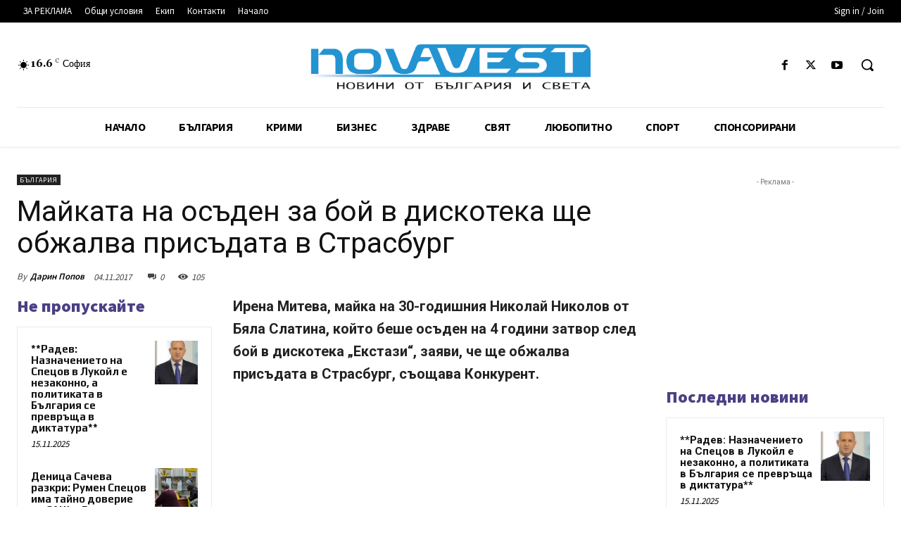

--- FILE ---
content_type: text/html; charset=utf-8
request_url: https://www.google.com/recaptcha/api2/aframe
body_size: 268
content:
<!DOCTYPE HTML><html><head><meta http-equiv="content-type" content="text/html; charset=UTF-8"></head><body><script nonce="LPJGVLyYgrkk3uWX9F3tsw">/** Anti-fraud and anti-abuse applications only. See google.com/recaptcha */ try{var clients={'sodar':'https://pagead2.googlesyndication.com/pagead/sodar?'};window.addEventListener("message",function(a){try{if(a.source===window.parent){var b=JSON.parse(a.data);var c=clients[b['id']];if(c){var d=document.createElement('img');d.src=c+b['params']+'&rc='+(localStorage.getItem("rc::a")?sessionStorage.getItem("rc::b"):"");window.document.body.appendChild(d);sessionStorage.setItem("rc::e",parseInt(sessionStorage.getItem("rc::e")||0)+1);localStorage.setItem("rc::h",'1768984527257');}}}catch(b){}});window.parent.postMessage("_grecaptcha_ready", "*");}catch(b){}</script></body></html>

--- FILE ---
content_type: text/css
request_url: https://novavest.bg/wp-content/cache/wpfc-minified/8mpqndab/h8xjd.css
body_size: 52581
content:
@charset "UTF-8";
@font-face {
font-family: dashicons;
src: url(//novavest.bg/wp-includes/fonts/dashicons.eot?99ac726223c749443b642ce33df8b800);
src: url(//novavest.bg/wp-includes/fonts/dashicons.eot?99ac726223c749443b642ce33df8b800#iefix) format("embedded-opentype"),
url("[data-uri]") format("woff"),
url(//novavest.bg/wp-includes/fonts/dashicons.ttf?99ac726223c749443b642ce33df8b800) format("truetype");
font-weight: 400;
font-style: normal;
} .dashicons,
.dashicons-before:before {
font-family: dashicons;
display: inline-block;
line-height: 1;
font-weight: 400;
font-style: normal;
speak: never;
text-decoration: inherit;
text-transform: none;
text-rendering: auto;
-webkit-font-smoothing: antialiased;
-moz-osx-font-smoothing: grayscale;
width: 20px;
height: 20px;
font-size: 20px;
vertical-align: top;
text-align: center;
transition: color 0.1s ease-in;
} .dashicons-admin-appearance:before {
content: "\f100";
}
.dashicons-admin-collapse:before {
content: "\f148";
}
.dashicons-admin-comments:before {
content: "\f101";
}
.dashicons-admin-customizer:before {
content: "\f540";
}
.dashicons-admin-generic:before {
content: "\f111";
}
.dashicons-admin-home:before {
content: "\f102";
}
.dashicons-admin-links:before {
content: "\f103";
}
.dashicons-admin-media:before {
content: "\f104";
}
.dashicons-admin-multisite:before {
content: "\f541";
}
.dashicons-admin-network:before {
content: "\f112";
}
.dashicons-admin-page:before {
content: "\f105";
}
.dashicons-admin-plugins:before {
content: "\f106";
}
.dashicons-admin-post:before {
content: "\f109";
}
.dashicons-admin-settings:before {
content: "\f108";
}
.dashicons-admin-site-alt:before {
content: "\f11d";
}
.dashicons-admin-site-alt2:before {
content: "\f11e";
}
.dashicons-admin-site-alt3:before {
content: "\f11f";
}
.dashicons-admin-site:before {
content: "\f319";
}
.dashicons-admin-tools:before {
content: "\f107";
}
.dashicons-admin-users:before {
content: "\f110";
}
.dashicons-airplane:before {
content: "\f15f";
}
.dashicons-album:before {
content: "\f514";
}
.dashicons-align-center:before {
content: "\f134";
}
.dashicons-align-full-width:before {
content: "\f114";
}
.dashicons-align-left:before {
content: "\f135";
}
.dashicons-align-none:before {
content: "\f138";
}
.dashicons-align-pull-left:before {
content: "\f10a";
}
.dashicons-align-pull-right:before {
content: "\f10b";
}
.dashicons-align-right:before {
content: "\f136";
}
.dashicons-align-wide:before {
content: "\f11b";
}
.dashicons-amazon:before {
content: "\f162";
}
.dashicons-analytics:before {
content: "\f183";
}
.dashicons-archive:before {
content: "\f480";
}
.dashicons-arrow-down-alt:before {
content: "\f346";
}
.dashicons-arrow-down-alt2:before {
content: "\f347";
}
.dashicons-arrow-down:before {
content: "\f140";
}
.dashicons-arrow-left-alt:before {
content: "\f340";
}
.dashicons-arrow-left-alt2:before {
content: "\f341";
}
.dashicons-arrow-left:before {
content: "\f141";
}
.dashicons-arrow-right-alt:before {
content: "\f344";
}
.dashicons-arrow-right-alt2:before {
content: "\f345";
}
.dashicons-arrow-right:before {
content: "\f139";
}
.dashicons-arrow-up-alt:before {
content: "\f342";
}
.dashicons-arrow-up-alt2:before {
content: "\f343";
}
.dashicons-arrow-up-duplicate:before {
content: "\f143";
}
.dashicons-arrow-up:before {
content: "\f142";
}
.dashicons-art:before {
content: "\f309";
}
.dashicons-awards:before {
content: "\f313";
}
.dashicons-backup:before {
content: "\f321";
}
.dashicons-bank:before {
content: "\f16a";
}
.dashicons-beer:before {
content: "\f16c";
}
.dashicons-bell:before {
content: "\f16d";
}
.dashicons-block-default:before {
content: "\f12b";
}
.dashicons-book-alt:before {
content: "\f331";
}
.dashicons-book:before {
content: "\f330";
}
.dashicons-buddicons-activity:before {
content: "\f452";
}
.dashicons-buddicons-bbpress-logo:before {
content: "\f477";
}
.dashicons-buddicons-buddypress-logo:before {
content: "\f448";
}
.dashicons-buddicons-community:before {
content: "\f453";
}
.dashicons-buddicons-forums:before {
content: "\f449";
}
.dashicons-buddicons-friends:before {
content: "\f454";
}
.dashicons-buddicons-groups:before {
content: "\f456";
}
.dashicons-buddicons-pm:before {
content: "\f457";
}
.dashicons-buddicons-replies:before {
content: "\f451";
}
.dashicons-buddicons-topics:before {
content: "\f450";
}
.dashicons-buddicons-tracking:before {
content: "\f455";
}
.dashicons-building:before {
content: "\f512";
}
.dashicons-businessman:before {
content: "\f338";
}
.dashicons-businessperson:before {
content: "\f12e";
}
.dashicons-businesswoman:before {
content: "\f12f";
}
.dashicons-button:before {
content: "\f11a";
}
.dashicons-calculator:before {
content: "\f16e";
}
.dashicons-calendar-alt:before {
content: "\f508";
}
.dashicons-calendar:before {
content: "\f145";
}
.dashicons-camera-alt:before {
content: "\f129";
}
.dashicons-camera:before {
content: "\f306";
}
.dashicons-car:before {
content: "\f16b";
}
.dashicons-carrot:before {
content: "\f511";
}
.dashicons-cart:before {
content: "\f174";
}
.dashicons-category:before {
content: "\f318";
}
.dashicons-chart-area:before {
content: "\f239";
}
.dashicons-chart-bar:before {
content: "\f185";
}
.dashicons-chart-line:before {
content: "\f238";
}
.dashicons-chart-pie:before {
content: "\f184";
}
.dashicons-clipboard:before {
content: "\f481";
}
.dashicons-clock:before {
content: "\f469";
}
.dashicons-cloud-saved:before {
content: "\f137";
}
.dashicons-cloud-upload:before {
content: "\f13b";
}
.dashicons-cloud:before {
content: "\f176";
}
.dashicons-code-standards:before {
content: "\f13a";
}
.dashicons-coffee:before {
content: "\f16f";
}
.dashicons-color-picker:before {
content: "\f131";
}
.dashicons-columns:before {
content: "\f13c";
}
.dashicons-controls-back:before {
content: "\f518";
}
.dashicons-controls-forward:before {
content: "\f519";
}
.dashicons-controls-pause:before {
content: "\f523";
}
.dashicons-controls-play:before {
content: "\f522";
}
.dashicons-controls-repeat:before {
content: "\f515";
}
.dashicons-controls-skipback:before {
content: "\f516";
}
.dashicons-controls-skipforward:before {
content: "\f517";
}
.dashicons-controls-volumeoff:before {
content: "\f520";
}
.dashicons-controls-volumeon:before {
content: "\f521";
}
.dashicons-cover-image:before {
content: "\f13d";
}
.dashicons-dashboard:before {
content: "\f226";
}
.dashicons-database-add:before {
content: "\f170";
}
.dashicons-database-export:before {
content: "\f17a";
}
.dashicons-database-import:before {
content: "\f17b";
}
.dashicons-database-remove:before {
content: "\f17c";
}
.dashicons-database-view:before {
content: "\f17d";
}
.dashicons-database:before {
content: "\f17e";
}
.dashicons-desktop:before {
content: "\f472";
}
.dashicons-dismiss:before {
content: "\f153";
}
.dashicons-download:before {
content: "\f316";
}
.dashicons-drumstick:before {
content: "\f17f";
}
.dashicons-edit-large:before {
content: "\f327";
}
.dashicons-edit-page:before {
content: "\f186";
}
.dashicons-edit:before {
content: "\f464";
}
.dashicons-editor-aligncenter:before {
content: "\f207";
}
.dashicons-editor-alignleft:before {
content: "\f206";
}
.dashicons-editor-alignright:before {
content: "\f208";
}
.dashicons-editor-bold:before {
content: "\f200";
}
.dashicons-editor-break:before {
content: "\f474";
}
.dashicons-editor-code-duplicate:before {
content: "\f494";
}
.dashicons-editor-code:before {
content: "\f475";
}
.dashicons-editor-contract:before {
content: "\f506";
}
.dashicons-editor-customchar:before {
content: "\f220";
}
.dashicons-editor-expand:before {
content: "\f211";
}
.dashicons-editor-help:before {
content: "\f223";
}
.dashicons-editor-indent:before {
content: "\f222";
}
.dashicons-editor-insertmore:before {
content: "\f209";
}
.dashicons-editor-italic:before {
content: "\f201";
}
.dashicons-editor-justify:before {
content: "\f214";
}
.dashicons-editor-kitchensink:before {
content: "\f212";
}
.dashicons-editor-ltr:before {
content: "\f10c";
}
.dashicons-editor-ol-rtl:before {
content: "\f12c";
}
.dashicons-editor-ol:before {
content: "\f204";
}
.dashicons-editor-outdent:before {
content: "\f221";
}
.dashicons-editor-paragraph:before {
content: "\f476";
}
.dashicons-editor-paste-text:before {
content: "\f217";
}
.dashicons-editor-paste-word:before {
content: "\f216";
}
.dashicons-editor-quote:before {
content: "\f205";
}
.dashicons-editor-removeformatting:before {
content: "\f218";
}
.dashicons-editor-rtl:before {
content: "\f320";
}
.dashicons-editor-spellcheck:before {
content: "\f210";
}
.dashicons-editor-strikethrough:before {
content: "\f224";
}
.dashicons-editor-table:before {
content: "\f535";
}
.dashicons-editor-textcolor:before {
content: "\f215";
}
.dashicons-editor-ul:before {
content: "\f203";
}
.dashicons-editor-underline:before {
content: "\f213";
}
.dashicons-editor-unlink:before {
content: "\f225";
}
.dashicons-editor-video:before {
content: "\f219";
}
.dashicons-ellipsis:before {
content: "\f11c";
}
.dashicons-email-alt:before {
content: "\f466";
}
.dashicons-email-alt2:before {
content: "\f467";
}
.dashicons-email:before {
content: "\f465";
}
.dashicons-embed-audio:before {
content: "\f13e";
}
.dashicons-embed-generic:before {
content: "\f13f";
}
.dashicons-embed-photo:before {
content: "\f144";
}
.dashicons-embed-post:before {
content: "\f146";
}
.dashicons-embed-video:before {
content: "\f149";
}
.dashicons-excerpt-view:before {
content: "\f164";
}
.dashicons-exit:before {
content: "\f14a";
}
.dashicons-external:before {
content: "\f504";
}
.dashicons-facebook-alt:before {
content: "\f305";
}
.dashicons-facebook:before {
content: "\f304";
}
.dashicons-feedback:before {
content: "\f175";
}
.dashicons-filter:before {
content: "\f536";
}
.dashicons-flag:before {
content: "\f227";
}
.dashicons-food:before {
content: "\f187";
}
.dashicons-format-aside:before {
content: "\f123";
}
.dashicons-format-audio:before {
content: "\f127";
}
.dashicons-format-chat:before {
content: "\f125";
}
.dashicons-format-gallery:before {
content: "\f161";
}
.dashicons-format-image:before {
content: "\f128";
}
.dashicons-format-quote:before {
content: "\f122";
}
.dashicons-format-status:before {
content: "\f130";
}
.dashicons-format-video:before {
content: "\f126";
}
.dashicons-forms:before {
content: "\f314";
}
.dashicons-fullscreen-alt:before {
content: "\f188";
}
.dashicons-fullscreen-exit-alt:before {
content: "\f189";
}
.dashicons-games:before {
content: "\f18a";
}
.dashicons-google:before {
content: "\f18b";
}
.dashicons-googleplus:before {
content: "\f462";
}
.dashicons-grid-view:before {
content: "\f509";
}
.dashicons-groups:before {
content: "\f307";
}
.dashicons-hammer:before {
content: "\f308";
}
.dashicons-heading:before {
content: "\f10e";
}
.dashicons-heart:before {
content: "\f487";
}
.dashicons-hidden:before {
content: "\f530";
}
.dashicons-hourglass:before {
content: "\f18c";
}
.dashicons-html:before {
content: "\f14b";
}
.dashicons-id-alt:before {
content: "\f337";
}
.dashicons-id:before {
content: "\f336";
}
.dashicons-image-crop:before {
content: "\f165";
}
.dashicons-image-filter:before {
content: "\f533";
}
.dashicons-image-flip-horizontal:before {
content: "\f169";
}
.dashicons-image-flip-vertical:before {
content: "\f168";
}
.dashicons-image-rotate-left:before {
content: "\f166";
}
.dashicons-image-rotate-right:before {
content: "\f167";
}
.dashicons-image-rotate:before {
content: "\f531";
}
.dashicons-images-alt:before {
content: "\f232";
}
.dashicons-images-alt2:before {
content: "\f233";
}
.dashicons-index-card:before {
content: "\f510";
}
.dashicons-info-outline:before {
content: "\f14c";
}
.dashicons-info:before {
content: "\f348";
}
.dashicons-insert-after:before {
content: "\f14d";
}
.dashicons-insert-before:before {
content: "\f14e";
}
.dashicons-insert:before {
content: "\f10f";
}
.dashicons-instagram:before {
content: "\f12d";
}
.dashicons-laptop:before {
content: "\f547";
}
.dashicons-layout:before {
content: "\f538";
}
.dashicons-leftright:before {
content: "\f229";
}
.dashicons-lightbulb:before {
content: "\f339";
}
.dashicons-linkedin:before {
content: "\f18d";
}
.dashicons-list-view:before {
content: "\f163";
}
.dashicons-location-alt:before {
content: "\f231";
}
.dashicons-location:before {
content: "\f230";
}
.dashicons-lock-duplicate:before {
content: "\f315";
}
.dashicons-lock:before {
content: "\f160";
}
.dashicons-marker:before {
content: "\f159";
}
.dashicons-media-archive:before {
content: "\f501";
}
.dashicons-media-audio:before {
content: "\f500";
}
.dashicons-media-code:before {
content: "\f499";
}
.dashicons-media-default:before {
content: "\f498";
}
.dashicons-media-document:before {
content: "\f497";
}
.dashicons-media-interactive:before {
content: "\f496";
}
.dashicons-media-spreadsheet:before {
content: "\f495";
}
.dashicons-media-text:before {
content: "\f491";
}
.dashicons-media-video:before {
content: "\f490";
}
.dashicons-megaphone:before {
content: "\f488";
}
.dashicons-menu-alt:before {
content: "\f228";
}
.dashicons-menu-alt2:before {
content: "\f329";
}
.dashicons-menu-alt3:before {
content: "\f349";
}
.dashicons-menu:before {
content: "\f333";
}
.dashicons-microphone:before {
content: "\f482";
}
.dashicons-migrate:before {
content: "\f310";
}
.dashicons-minus:before {
content: "\f460";
}
.dashicons-money-alt:before {
content: "\f18e";
}
.dashicons-money:before {
content: "\f526";
}
.dashicons-move:before {
content: "\f545";
}
.dashicons-nametag:before {
content: "\f484";
}
.dashicons-networking:before {
content: "\f325";
}
.dashicons-no-alt:before {
content: "\f335";
}
.dashicons-no:before {
content: "\f158";
}
.dashicons-open-folder:before {
content: "\f18f";
}
.dashicons-palmtree:before {
content: "\f527";
}
.dashicons-paperclip:before {
content: "\f546";
}
.dashicons-pdf:before {
content: "\f190";
}
.dashicons-performance:before {
content: "\f311";
}
.dashicons-pets:before {
content: "\f191";
}
.dashicons-phone:before {
content: "\f525";
}
.dashicons-pinterest:before {
content: "\f192";
}
.dashicons-playlist-audio:before {
content: "\f492";
}
.dashicons-playlist-video:before {
content: "\f493";
}
.dashicons-plugins-checked:before {
content: "\f485";
}
.dashicons-plus-alt:before {
content: "\f502";
}
.dashicons-plus-alt2:before {
content: "\f543";
}
.dashicons-plus:before {
content: "\f132";
}
.dashicons-podio:before {
content: "\f19c";
}
.dashicons-portfolio:before {
content: "\f322";
}
.dashicons-post-status:before {
content: "\f173";
}
.dashicons-pressthis:before {
content: "\f157";
}
.dashicons-printer:before {
content: "\f193";
}
.dashicons-privacy:before {
content: "\f194";
}
.dashicons-products:before {
content: "\f312";
}
.dashicons-randomize:before {
content: "\f503";
}
.dashicons-reddit:before {
content: "\f195";
}
.dashicons-redo:before {
content: "\f172";
}
.dashicons-remove:before {
content: "\f14f";
}
.dashicons-rest-api:before {
content: "\f124";
}
.dashicons-rss:before {
content: "\f303";
}
.dashicons-saved:before {
content: "\f15e";
}
.dashicons-schedule:before {
content: "\f489";
}
.dashicons-screenoptions:before {
content: "\f180";
}
.dashicons-search:before {
content: "\f179";
}
.dashicons-share-alt:before {
content: "\f240";
}
.dashicons-share-alt2:before {
content: "\f242";
}
.dashicons-share:before {
content: "\f237";
}
.dashicons-shield-alt:before {
content: "\f334";
}
.dashicons-shield:before {
content: "\f332";
}
.dashicons-shortcode:before {
content: "\f150";
}
.dashicons-slides:before {
content: "\f181";
}
.dashicons-smartphone:before {
content: "\f470";
}
.dashicons-smiley:before {
content: "\f328";
}
.dashicons-sort:before {
content: "\f156";
}
.dashicons-sos:before {
content: "\f468";
}
.dashicons-spotify:before {
content: "\f196";
}
.dashicons-star-empty:before {
content: "\f154";
}
.dashicons-star-filled:before {
content: "\f155";
}
.dashicons-star-half:before {
content: "\f459";
}
.dashicons-sticky:before {
content: "\f537";
}
.dashicons-store:before {
content: "\f513";
}
.dashicons-superhero-alt:before {
content: "\f197";
}
.dashicons-superhero:before {
content: "\f198";
}
.dashicons-table-col-after:before {
content: "\f151";
}
.dashicons-table-col-before:before {
content: "\f152";
}
.dashicons-table-col-delete:before {
content: "\f15a";
}
.dashicons-table-row-after:before {
content: "\f15b";
}
.dashicons-table-row-before:before {
content: "\f15c";
}
.dashicons-table-row-delete:before {
content: "\f15d";
}
.dashicons-tablet:before {
content: "\f471";
}
.dashicons-tag:before {
content: "\f323";
}
.dashicons-tagcloud:before {
content: "\f479";
}
.dashicons-testimonial:before {
content: "\f473";
}
.dashicons-text-page:before {
content: "\f121";
}
.dashicons-text:before {
content: "\f478";
}
.dashicons-thumbs-down:before {
content: "\f542";
}
.dashicons-thumbs-up:before {
content: "\f529";
}
.dashicons-tickets-alt:before {
content: "\f524";
}
.dashicons-tickets:before {
content: "\f486";
}
.dashicons-tide:before {
content: "\f10d";
}
.dashicons-translation:before {
content: "\f326";
}
.dashicons-trash:before {
content: "\f182";
}
.dashicons-twitch:before {
content: "\f199";
}
.dashicons-twitter-alt:before {
content: "\f302";
}
.dashicons-twitter:before {
content: "\f301";
}
.dashicons-undo:before {
content: "\f171";
}
.dashicons-universal-access-alt:before {
content: "\f507";
}
.dashicons-universal-access:before {
content: "\f483";
}
.dashicons-unlock:before {
content: "\f528";
}
.dashicons-update-alt:before {
content: "\f113";
}
.dashicons-update:before {
content: "\f463";
}
.dashicons-upload:before {
content: "\f317";
}
.dashicons-vault:before {
content: "\f178";
}
.dashicons-video-alt:before {
content: "\f234";
}
.dashicons-video-alt2:before {
content: "\f235";
}
.dashicons-video-alt3:before {
content: "\f236";
}
.dashicons-visibility:before {
content: "\f177";
}
.dashicons-warning:before {
content: "\f534";
}
.dashicons-welcome-add-page:before {
content: "\f133";
}
.dashicons-welcome-comments:before {
content: "\f117";
}
.dashicons-welcome-learn-more:before {
content: "\f118";
}
.dashicons-welcome-view-site:before {
content: "\f115";
}
.dashicons-welcome-widgets-menus:before {
content: "\f116";
}
.dashicons-welcome-write-blog:before {
content: "\f119";
}
.dashicons-whatsapp:before {
content: "\f19a";
}
.dashicons-wordpress-alt:before {
content: "\f324";
}
.dashicons-wordpress:before {
content: "\f120";
}
.dashicons-xing:before {
content: "\f19d";
}
.dashicons-yes-alt:before {
content: "\f12a";
}
.dashicons-yes:before {
content: "\f147";
}
.dashicons-youtube:before {
content: "\f19b";
} .dashicons-editor-distractionfree:before {
content: "\f211";
} .dashicons-exerpt-view:before {
content: "\f164";
}
.dashicons-format-links:before {
content: "\f103";
}
.dashicons-format-standard:before {
content: "\f109";
}
.dashicons-post-trash:before {
content: "\f182";
}
.dashicons-share1:before {
content: "\f237";
}
.dashicons-welcome-edit-page:before {
content: "\f119";
}.post-views.entry-meta > span {	margin-right: 0 !important;	font: 16px;	line-height: 1;}.post-views.entry-meta > span.post-views-icon.dashicons {	display: inline-block;	font-size: 16px;	line-height: 1;	text-decoration: inherit;	vertical-align: middle;}.post-views.load-dynamic .post-views-count {    color: rgba(0, 0, 0, 0);    transition: color 0.3s ease-in-out;    position: relative;}.post-views.load-dynamic.loaded .post-views-count {    color: inherit;}.post-views.load-dynamic.loading .post-views-count,.post-views.load-dynamic.loading .post-views-count:after {    box-sizing: border-box;}.post-views.load-dynamic .post-views-count:after {    opacity: 0;    transition: opacity 0.3s ease-in-out;    position: relative;    color: rgb(102, 16, 242);}.post-views.load-dynamic.loading .post-views-count:after {  content: '';  display: block;  width: 16px;  height: 16pxpx;  border-radius: 50%;  border: 2px solid currentColor;  border-color: currentColor transparent currentColor transparent;  animation: pvc-loading 1s linear infinite;  position: absolute;  left: 50%;  top: 50%;  transform: translate(-50%,-50%);  opacity: 1;}@keyframes pvc-loading {  0% {    transform: rotate(0deg);  }  100% {    transform: rotate(360deg);  }}

.wp-block-archives{
box-sizing:border-box;
}
.wp-block-archives-dropdown label{
display:block;
}
.wp-block-avatar{
line-height:0;
}
.wp-block-avatar,.wp-block-avatar img{
box-sizing:border-box;
}
.wp-block-avatar.aligncenter{
text-align:center;
}
.wp-block-audio{
box-sizing:border-box;
}
.wp-block-audio :where(figcaption){
margin-bottom:1em;
margin-top:.5em;
}
.wp-block-audio audio{
min-width:300px;
width:100%;
}
.wp-block-button__link{
align-content:center;
box-sizing:border-box;
cursor:pointer;
display:inline-block;
height:100%;
text-align:center;
word-break:break-word;
}
.wp-block-button__link.aligncenter{
text-align:center;
}
.wp-block-button__link.alignright{
text-align:right;
}
:where(.wp-block-button__link){
border-radius:9999px;
box-shadow:none;
padding:calc(.667em + 2px) calc(1.333em + 2px);
text-decoration:none;
}
.wp-block-button[style*=text-decoration] .wp-block-button__link{
text-decoration:inherit;
}
.wp-block-buttons>.wp-block-button.has-custom-width{
max-width:none;
}
.wp-block-buttons>.wp-block-button.has-custom-width .wp-block-button__link{
width:100%;
}
.wp-block-buttons>.wp-block-button.has-custom-font-size .wp-block-button__link{
font-size:inherit;
}
.wp-block-buttons>.wp-block-button.wp-block-button__width-25{
width:calc(25% - var(--wp--style--block-gap, .5em)*.75);
}
.wp-block-buttons>.wp-block-button.wp-block-button__width-50{
width:calc(50% - var(--wp--style--block-gap, .5em)*.5);
}
.wp-block-buttons>.wp-block-button.wp-block-button__width-75{
width:calc(75% - var(--wp--style--block-gap, .5em)*.25);
}
.wp-block-buttons>.wp-block-button.wp-block-button__width-100{
flex-basis:100%;
width:100%;
}
.wp-block-buttons.is-vertical>.wp-block-button.wp-block-button__width-25{
width:25%;
}
.wp-block-buttons.is-vertical>.wp-block-button.wp-block-button__width-50{
width:50%;
}
.wp-block-buttons.is-vertical>.wp-block-button.wp-block-button__width-75{
width:75%;
}
.wp-block-button.is-style-squared,.wp-block-button__link.wp-block-button.is-style-squared{
border-radius:0;
}
.wp-block-button.no-border-radius,.wp-block-button__link.no-border-radius{
border-radius:0 !important;
}
:root :where(.wp-block-button .wp-block-button__link.is-style-outline),:root :where(.wp-block-button.is-style-outline>.wp-block-button__link){
border:2px solid;
padding:.667em 1.333em;
}
:root :where(.wp-block-button .wp-block-button__link.is-style-outline:not(.has-text-color)),:root :where(.wp-block-button.is-style-outline>.wp-block-button__link:not(.has-text-color)){
color:currentColor;
}
:root :where(.wp-block-button .wp-block-button__link.is-style-outline:not(.has-background)),:root :where(.wp-block-button.is-style-outline>.wp-block-button__link:not(.has-background)){
background-color:initial;
background-image:none;
}
.wp-block-buttons{
box-sizing:border-box;
}
.wp-block-buttons.is-vertical{
flex-direction:column;
}
.wp-block-buttons.is-vertical>.wp-block-button:last-child{
margin-bottom:0;
}
.wp-block-buttons>.wp-block-button{
display:inline-block;
margin:0;
}
.wp-block-buttons.is-content-justification-left{
justify-content:flex-start;
}
.wp-block-buttons.is-content-justification-left.is-vertical{
align-items:flex-start;
}
.wp-block-buttons.is-content-justification-center{
justify-content:center;
}
.wp-block-buttons.is-content-justification-center.is-vertical{
align-items:center;
}
.wp-block-buttons.is-content-justification-right{
justify-content:flex-end;
}
.wp-block-buttons.is-content-justification-right.is-vertical{
align-items:flex-end;
}
.wp-block-buttons.is-content-justification-space-between{
justify-content:space-between;
}
.wp-block-buttons.aligncenter{
text-align:center;
}
.wp-block-buttons:not(.is-content-justification-space-between,.is-content-justification-right,.is-content-justification-left,.is-content-justification-center) .wp-block-button.aligncenter{
margin-left:auto;
margin-right:auto;
width:100%;
}
.wp-block-buttons[style*=text-decoration] .wp-block-button,.wp-block-buttons[style*=text-decoration] .wp-block-button__link{
text-decoration:inherit;
}
.wp-block-buttons.has-custom-font-size .wp-block-button__link{
font-size:inherit;
}
.wp-block-buttons .wp-block-button__link{
width:100%;
}
.wp-block-button.aligncenter,.wp-block-calendar{
text-align:center;
}
.wp-block-calendar td,.wp-block-calendar th{
border:1px solid;
padding:.25em;
}
.wp-block-calendar th{
font-weight:400;
}
.wp-block-calendar caption{
background-color:inherit;
}
.wp-block-calendar table{
border-collapse:collapse;
width:100%;
}
.wp-block-calendar table:where(:not(.has-text-color)){
color:#40464d;
}
.wp-block-calendar table:where(:not(.has-text-color)) td,.wp-block-calendar table:where(:not(.has-text-color)) th{
border-color:#ddd;
}
.wp-block-calendar table.has-background th{
background-color:inherit;
}
.wp-block-calendar table.has-text-color th{
color:inherit;
}
:where(.wp-block-calendar table:not(.has-background) th){
background:#ddd;
}
.wp-block-categories{
box-sizing:border-box;
}
.wp-block-categories.alignleft{
margin-right:2em;
}
.wp-block-categories.alignright{
margin-left:2em;
}
.wp-block-categories.wp-block-categories-dropdown.aligncenter{
text-align:center;
}
.wp-block-categories .wp-block-categories__label{
display:block;
width:100%;
}
.wp-block-code{
box-sizing:border-box;
}
.wp-block-code code{
direction:ltr;
display:block;
font-family:inherit;
overflow-wrap:break-word;
text-align:initial;
white-space:pre-wrap;
}
.wp-block-columns{
align-items:normal !important;
box-sizing:border-box;
display:flex;
flex-wrap:wrap !important;
}
@media (min-width:782px){
.wp-block-columns{
flex-wrap:nowrap !important;
}
}
.wp-block-columns.are-vertically-aligned-top{
align-items:flex-start;
}
.wp-block-columns.are-vertically-aligned-center{
align-items:center;
}
.wp-block-columns.are-vertically-aligned-bottom{
align-items:flex-end;
}
@media (max-width:781px){
.wp-block-columns:not(.is-not-stacked-on-mobile)>.wp-block-column{
flex-basis:100% !important;
}
}
@media (min-width:782px){
.wp-block-columns:not(.is-not-stacked-on-mobile)>.wp-block-column{
flex-basis:0;
flex-grow:1;
}
.wp-block-columns:not(.is-not-stacked-on-mobile)>.wp-block-column[style*=flex-basis]{
flex-grow:0;
}
}
.wp-block-columns.is-not-stacked-on-mobile{
flex-wrap:nowrap !important;
}
.wp-block-columns.is-not-stacked-on-mobile>.wp-block-column{
flex-basis:0;
flex-grow:1;
}
.wp-block-columns.is-not-stacked-on-mobile>.wp-block-column[style*=flex-basis]{
flex-grow:0;
}
:where(.wp-block-columns){
margin-bottom:1.75em;
}
:where(.wp-block-columns.has-background){
padding:1.25em 2.375em;
}
.wp-block-column{
flex-grow:1;
min-width:0;
overflow-wrap:break-word;
word-break:break-word;
}
.wp-block-column.is-vertically-aligned-top{
align-self:flex-start;
}
.wp-block-column.is-vertically-aligned-center{
align-self:center;
}
.wp-block-column.is-vertically-aligned-bottom{
align-self:flex-end;
}
.wp-block-column.is-vertically-aligned-stretch{
align-self:stretch;
}
.wp-block-column.is-vertically-aligned-bottom,.wp-block-column.is-vertically-aligned-center,.wp-block-column.is-vertically-aligned-top{
width:100%;
}
.wp-block-post-comments{
box-sizing:border-box;
}
.wp-block-post-comments .alignleft{
float:left;
}
.wp-block-post-comments .alignright{
float:right;
}
.wp-block-post-comments .navigation:after{
clear:both;
content:"";
display:table;
}
.wp-block-post-comments .commentlist{
clear:both;
list-style:none;
margin:0;
padding:0;
}
.wp-block-post-comments .commentlist .comment{
min-height:2.25em;
padding-left:3.25em;
}
.wp-block-post-comments .commentlist .comment p{
font-size:1em;
line-height:1.8;
margin:1em 0;
}
.wp-block-post-comments .commentlist .children{
list-style:none;
margin:0;
padding:0;
}
.wp-block-post-comments .comment-author{
line-height:1.5;
}
.wp-block-post-comments .comment-author .avatar{
border-radius:1.5em;
display:block;
float:left;
height:2.5em;
margin-right:.75em;
margin-top:.5em;
width:2.5em;
}
.wp-block-post-comments .comment-author cite{
font-style:normal;
}
.wp-block-post-comments .comment-meta{
font-size:.875em;
line-height:1.5;
}
.wp-block-post-comments .comment-meta b{
font-weight:400;
}
.wp-block-post-comments .comment-meta .comment-awaiting-moderation{
display:block;
margin-bottom:1em;
margin-top:1em;
}
.wp-block-post-comments .comment-body .commentmetadata{
font-size:.875em;
}
.wp-block-post-comments .comment-form-author label,.wp-block-post-comments .comment-form-comment label,.wp-block-post-comments .comment-form-email label,.wp-block-post-comments .comment-form-url label{
display:block;
margin-bottom:.25em;
}
.wp-block-post-comments .comment-form input:not([type=submit]):not([type=checkbox]),.wp-block-post-comments .comment-form textarea{
box-sizing:border-box;
display:block;
width:100%;
}
.wp-block-post-comments .comment-form-cookies-consent{
display:flex;
gap:.25em;
}
.wp-block-post-comments .comment-form-cookies-consent #wp-comment-cookies-consent{
margin-top:.35em;
}
.wp-block-post-comments .comment-reply-title{
margin-bottom:0;
}
.wp-block-post-comments .comment-reply-title :where(small){
font-size:var(--wp--preset--font-size--medium, smaller);
margin-left:.5em;
}
.wp-block-post-comments .reply{
font-size:.875em;
margin-bottom:1.4em;
}
.wp-block-post-comments input:not([type=submit]),.wp-block-post-comments textarea{
border:1px solid #949494;
font-family:inherit;
font-size:1em;
}
.wp-block-post-comments input:not([type=submit]):not([type=checkbox]),.wp-block-post-comments textarea{
padding:calc(.667em + 2px);
}
:where(.wp-block-post-comments input[type=submit]){
border:none;
}
.wp-block-comments{
box-sizing:border-box;
}
.wp-block-comments-pagination>.wp-block-comments-pagination-next,.wp-block-comments-pagination>.wp-block-comments-pagination-numbers,.wp-block-comments-pagination>.wp-block-comments-pagination-previous{
font-size:inherit;
margin-bottom:.5em;
margin-right:.5em;
}
.wp-block-comments-pagination>.wp-block-comments-pagination-next:last-child,.wp-block-comments-pagination>.wp-block-comments-pagination-numbers:last-child,.wp-block-comments-pagination>.wp-block-comments-pagination-previous:last-child{
margin-right:0;
}
.wp-block-comments-pagination .wp-block-comments-pagination-previous-arrow{
display:inline-block;
margin-right:1ch;
}
.wp-block-comments-pagination .wp-block-comments-pagination-previous-arrow:not(.is-arrow-chevron){
transform:scaleX(1);
}
.wp-block-comments-pagination .wp-block-comments-pagination-next-arrow{
display:inline-block;
margin-left:1ch;
}
.wp-block-comments-pagination .wp-block-comments-pagination-next-arrow:not(.is-arrow-chevron){
transform:scaleX(1);
}
.wp-block-comments-pagination.aligncenter{
justify-content:center;
}
.wp-block-comment-template{
box-sizing:border-box;
list-style:none;
margin-bottom:0;
max-width:100%;
padding:0;
}
.wp-block-comment-template li{
clear:both;
}
.wp-block-comment-template ol{
list-style:none;
margin-bottom:0;
max-width:100%;
padding-left:2rem;
}
.wp-block-comment-template.alignleft{
float:left;
}
.wp-block-comment-template.aligncenter{
margin-left:auto;
margin-right:auto;
width:fit-content;
}
.wp-block-comment-template.alignright{
float:right;
}
.wp-block-comment-date{
box-sizing:border-box;
}
.comment-awaiting-moderation{
display:block;
font-size:.875em;
line-height:1.5;
}
.wp-block-comment-author-name,.wp-block-comment-content,.wp-block-comment-edit-link,.wp-block-comment-reply-link{
box-sizing:border-box;
}
.wp-block-cover,.wp-block-cover-image{
align-items:center;
background-position:50%;
box-sizing:border-box;
display:flex;
justify-content:center;
min-height:430px;
overflow:hidden;
overflow:clip;
padding:1em;
position:relative;
}
.wp-block-cover .has-background-dim:not([class*=-background-color]),.wp-block-cover-image .has-background-dim:not([class*=-background-color]),.wp-block-cover-image.has-background-dim:not([class*=-background-color]),.wp-block-cover.has-background-dim:not([class*=-background-color]){
background-color:#000;
}
.wp-block-cover .has-background-dim.has-background-gradient,.wp-block-cover-image .has-background-dim.has-background-gradient{
background-color:initial;
}
.wp-block-cover-image.has-background-dim:before,.wp-block-cover.has-background-dim:before{
background-color:inherit;
content:"";
}
.wp-block-cover .wp-block-cover__background,.wp-block-cover .wp-block-cover__gradient-background,.wp-block-cover-image .wp-block-cover__background,.wp-block-cover-image .wp-block-cover__gradient-background,.wp-block-cover-image.has-background-dim:not(.has-background-gradient):before,.wp-block-cover.has-background-dim:not(.has-background-gradient):before{
bottom:0;
left:0;
opacity:.5;
position:absolute;
right:0;
top:0;
}
.wp-block-cover-image.has-background-dim.has-background-dim-10 .wp-block-cover__background,.wp-block-cover-image.has-background-dim.has-background-dim-10 .wp-block-cover__gradient-background,.wp-block-cover-image.has-background-dim.has-background-dim-10:not(.has-background-gradient):before,.wp-block-cover.has-background-dim.has-background-dim-10 .wp-block-cover__background,.wp-block-cover.has-background-dim.has-background-dim-10 .wp-block-cover__gradient-background,.wp-block-cover.has-background-dim.has-background-dim-10:not(.has-background-gradient):before{
opacity:.1;
}
.wp-block-cover-image.has-background-dim.has-background-dim-20 .wp-block-cover__background,.wp-block-cover-image.has-background-dim.has-background-dim-20 .wp-block-cover__gradient-background,.wp-block-cover-image.has-background-dim.has-background-dim-20:not(.has-background-gradient):before,.wp-block-cover.has-background-dim.has-background-dim-20 .wp-block-cover__background,.wp-block-cover.has-background-dim.has-background-dim-20 .wp-block-cover__gradient-background,.wp-block-cover.has-background-dim.has-background-dim-20:not(.has-background-gradient):before{
opacity:.2;
}
.wp-block-cover-image.has-background-dim.has-background-dim-30 .wp-block-cover__background,.wp-block-cover-image.has-background-dim.has-background-dim-30 .wp-block-cover__gradient-background,.wp-block-cover-image.has-background-dim.has-background-dim-30:not(.has-background-gradient):before,.wp-block-cover.has-background-dim.has-background-dim-30 .wp-block-cover__background,.wp-block-cover.has-background-dim.has-background-dim-30 .wp-block-cover__gradient-background,.wp-block-cover.has-background-dim.has-background-dim-30:not(.has-background-gradient):before{
opacity:.3;
}
.wp-block-cover-image.has-background-dim.has-background-dim-40 .wp-block-cover__background,.wp-block-cover-image.has-background-dim.has-background-dim-40 .wp-block-cover__gradient-background,.wp-block-cover-image.has-background-dim.has-background-dim-40:not(.has-background-gradient):before,.wp-block-cover.has-background-dim.has-background-dim-40 .wp-block-cover__background,.wp-block-cover.has-background-dim.has-background-dim-40 .wp-block-cover__gradient-background,.wp-block-cover.has-background-dim.has-background-dim-40:not(.has-background-gradient):before{
opacity:.4;
}
.wp-block-cover-image.has-background-dim.has-background-dim-50 .wp-block-cover__background,.wp-block-cover-image.has-background-dim.has-background-dim-50 .wp-block-cover__gradient-background,.wp-block-cover-image.has-background-dim.has-background-dim-50:not(.has-background-gradient):before,.wp-block-cover.has-background-dim.has-background-dim-50 .wp-block-cover__background,.wp-block-cover.has-background-dim.has-background-dim-50 .wp-block-cover__gradient-background,.wp-block-cover.has-background-dim.has-background-dim-50:not(.has-background-gradient):before{
opacity:.5;
}
.wp-block-cover-image.has-background-dim.has-background-dim-60 .wp-block-cover__background,.wp-block-cover-image.has-background-dim.has-background-dim-60 .wp-block-cover__gradient-background,.wp-block-cover-image.has-background-dim.has-background-dim-60:not(.has-background-gradient):before,.wp-block-cover.has-background-dim.has-background-dim-60 .wp-block-cover__background,.wp-block-cover.has-background-dim.has-background-dim-60 .wp-block-cover__gradient-background,.wp-block-cover.has-background-dim.has-background-dim-60:not(.has-background-gradient):before{
opacity:.6;
}
.wp-block-cover-image.has-background-dim.has-background-dim-70 .wp-block-cover__background,.wp-block-cover-image.has-background-dim.has-background-dim-70 .wp-block-cover__gradient-background,.wp-block-cover-image.has-background-dim.has-background-dim-70:not(.has-background-gradient):before,.wp-block-cover.has-background-dim.has-background-dim-70 .wp-block-cover__background,.wp-block-cover.has-background-dim.has-background-dim-70 .wp-block-cover__gradient-background,.wp-block-cover.has-background-dim.has-background-dim-70:not(.has-background-gradient):before{
opacity:.7;
}
.wp-block-cover-image.has-background-dim.has-background-dim-80 .wp-block-cover__background,.wp-block-cover-image.has-background-dim.has-background-dim-80 .wp-block-cover__gradient-background,.wp-block-cover-image.has-background-dim.has-background-dim-80:not(.has-background-gradient):before,.wp-block-cover.has-background-dim.has-background-dim-80 .wp-block-cover__background,.wp-block-cover.has-background-dim.has-background-dim-80 .wp-block-cover__gradient-background,.wp-block-cover.has-background-dim.has-background-dim-80:not(.has-background-gradient):before{
opacity:.8;
}
.wp-block-cover-image.has-background-dim.has-background-dim-90 .wp-block-cover__background,.wp-block-cover-image.has-background-dim.has-background-dim-90 .wp-block-cover__gradient-background,.wp-block-cover-image.has-background-dim.has-background-dim-90:not(.has-background-gradient):before,.wp-block-cover.has-background-dim.has-background-dim-90 .wp-block-cover__background,.wp-block-cover.has-background-dim.has-background-dim-90 .wp-block-cover__gradient-background,.wp-block-cover.has-background-dim.has-background-dim-90:not(.has-background-gradient):before{
opacity:.9;
}
.wp-block-cover-image.has-background-dim.has-background-dim-100 .wp-block-cover__background,.wp-block-cover-image.has-background-dim.has-background-dim-100 .wp-block-cover__gradient-background,.wp-block-cover-image.has-background-dim.has-background-dim-100:not(.has-background-gradient):before,.wp-block-cover.has-background-dim.has-background-dim-100 .wp-block-cover__background,.wp-block-cover.has-background-dim.has-background-dim-100 .wp-block-cover__gradient-background,.wp-block-cover.has-background-dim.has-background-dim-100:not(.has-background-gradient):before{
opacity:1;
}
.wp-block-cover .wp-block-cover__background.has-background-dim.has-background-dim-0,.wp-block-cover .wp-block-cover__gradient-background.has-background-dim.has-background-dim-0,.wp-block-cover-image .wp-block-cover__background.has-background-dim.has-background-dim-0,.wp-block-cover-image .wp-block-cover__gradient-background.has-background-dim.has-background-dim-0{
opacity:0;
}
.wp-block-cover .wp-block-cover__background.has-background-dim.has-background-dim-10,.wp-block-cover .wp-block-cover__gradient-background.has-background-dim.has-background-dim-10,.wp-block-cover-image .wp-block-cover__background.has-background-dim.has-background-dim-10,.wp-block-cover-image .wp-block-cover__gradient-background.has-background-dim.has-background-dim-10{
opacity:.1;
}
.wp-block-cover .wp-block-cover__background.has-background-dim.has-background-dim-20,.wp-block-cover .wp-block-cover__gradient-background.has-background-dim.has-background-dim-20,.wp-block-cover-image .wp-block-cover__background.has-background-dim.has-background-dim-20,.wp-block-cover-image .wp-block-cover__gradient-background.has-background-dim.has-background-dim-20{
opacity:.2;
}
.wp-block-cover .wp-block-cover__background.has-background-dim.has-background-dim-30,.wp-block-cover .wp-block-cover__gradient-background.has-background-dim.has-background-dim-30,.wp-block-cover-image .wp-block-cover__background.has-background-dim.has-background-dim-30,.wp-block-cover-image .wp-block-cover__gradient-background.has-background-dim.has-background-dim-30{
opacity:.3;
}
.wp-block-cover .wp-block-cover__background.has-background-dim.has-background-dim-40,.wp-block-cover .wp-block-cover__gradient-background.has-background-dim.has-background-dim-40,.wp-block-cover-image .wp-block-cover__background.has-background-dim.has-background-dim-40,.wp-block-cover-image .wp-block-cover__gradient-background.has-background-dim.has-background-dim-40{
opacity:.4;
}
.wp-block-cover .wp-block-cover__background.has-background-dim.has-background-dim-50,.wp-block-cover .wp-block-cover__gradient-background.has-background-dim.has-background-dim-50,.wp-block-cover-image .wp-block-cover__background.has-background-dim.has-background-dim-50,.wp-block-cover-image .wp-block-cover__gradient-background.has-background-dim.has-background-dim-50{
opacity:.5;
}
.wp-block-cover .wp-block-cover__background.has-background-dim.has-background-dim-60,.wp-block-cover .wp-block-cover__gradient-background.has-background-dim.has-background-dim-60,.wp-block-cover-image .wp-block-cover__background.has-background-dim.has-background-dim-60,.wp-block-cover-image .wp-block-cover__gradient-background.has-background-dim.has-background-dim-60{
opacity:.6;
}
.wp-block-cover .wp-block-cover__background.has-background-dim.has-background-dim-70,.wp-block-cover .wp-block-cover__gradient-background.has-background-dim.has-background-dim-70,.wp-block-cover-image .wp-block-cover__background.has-background-dim.has-background-dim-70,.wp-block-cover-image .wp-block-cover__gradient-background.has-background-dim.has-background-dim-70{
opacity:.7;
}
.wp-block-cover .wp-block-cover__background.has-background-dim.has-background-dim-80,.wp-block-cover .wp-block-cover__gradient-background.has-background-dim.has-background-dim-80,.wp-block-cover-image .wp-block-cover__background.has-background-dim.has-background-dim-80,.wp-block-cover-image .wp-block-cover__gradient-background.has-background-dim.has-background-dim-80{
opacity:.8;
}
.wp-block-cover .wp-block-cover__background.has-background-dim.has-background-dim-90,.wp-block-cover .wp-block-cover__gradient-background.has-background-dim.has-background-dim-90,.wp-block-cover-image .wp-block-cover__background.has-background-dim.has-background-dim-90,.wp-block-cover-image .wp-block-cover__gradient-background.has-background-dim.has-background-dim-90{
opacity:.9;
}
.wp-block-cover .wp-block-cover__background.has-background-dim.has-background-dim-100,.wp-block-cover .wp-block-cover__gradient-background.has-background-dim.has-background-dim-100,.wp-block-cover-image .wp-block-cover__background.has-background-dim.has-background-dim-100,.wp-block-cover-image .wp-block-cover__gradient-background.has-background-dim.has-background-dim-100{
opacity:1;
}
.wp-block-cover-image.alignleft,.wp-block-cover-image.alignright,.wp-block-cover.alignleft,.wp-block-cover.alignright{
max-width:420px;
width:100%;
}
.wp-block-cover-image.aligncenter,.wp-block-cover-image.alignleft,.wp-block-cover-image.alignright,.wp-block-cover.aligncenter,.wp-block-cover.alignleft,.wp-block-cover.alignright{
display:flex;
}
.wp-block-cover .wp-block-cover__inner-container,.wp-block-cover-image .wp-block-cover__inner-container{
color:inherit;
position:relative;
width:100%;
}
.wp-block-cover-image.is-position-top-left,.wp-block-cover.is-position-top-left{
align-items:flex-start;
justify-content:flex-start;
}
.wp-block-cover-image.is-position-top-center,.wp-block-cover.is-position-top-center{
align-items:flex-start;
justify-content:center;
}
.wp-block-cover-image.is-position-top-right,.wp-block-cover.is-position-top-right{
align-items:flex-start;
justify-content:flex-end;
}
.wp-block-cover-image.is-position-center-left,.wp-block-cover.is-position-center-left{
align-items:center;
justify-content:flex-start;
}
.wp-block-cover-image.is-position-center-center,.wp-block-cover.is-position-center-center{
align-items:center;
justify-content:center;
}
.wp-block-cover-image.is-position-center-right,.wp-block-cover.is-position-center-right{
align-items:center;
justify-content:flex-end;
}
.wp-block-cover-image.is-position-bottom-left,.wp-block-cover.is-position-bottom-left{
align-items:flex-end;
justify-content:flex-start;
}
.wp-block-cover-image.is-position-bottom-center,.wp-block-cover.is-position-bottom-center{
align-items:flex-end;
justify-content:center;
}
.wp-block-cover-image.is-position-bottom-right,.wp-block-cover.is-position-bottom-right{
align-items:flex-end;
justify-content:flex-end;
}
.wp-block-cover-image.has-custom-content-position.has-custom-content-position .wp-block-cover__inner-container,.wp-block-cover.has-custom-content-position.has-custom-content-position .wp-block-cover__inner-container{
margin:0;
}
.wp-block-cover-image.has-custom-content-position.has-custom-content-position.is-position-bottom-left .wp-block-cover__inner-container,.wp-block-cover-image.has-custom-content-position.has-custom-content-position.is-position-bottom-right .wp-block-cover__inner-container,.wp-block-cover-image.has-custom-content-position.has-custom-content-position.is-position-center-left .wp-block-cover__inner-container,.wp-block-cover-image.has-custom-content-position.has-custom-content-position.is-position-center-right .wp-block-cover__inner-container,.wp-block-cover-image.has-custom-content-position.has-custom-content-position.is-position-top-left .wp-block-cover__inner-container,.wp-block-cover-image.has-custom-content-position.has-custom-content-position.is-position-top-right .wp-block-cover__inner-container,.wp-block-cover.has-custom-content-position.has-custom-content-position.is-position-bottom-left .wp-block-cover__inner-container,.wp-block-cover.has-custom-content-position.has-custom-content-position.is-position-bottom-right .wp-block-cover__inner-container,.wp-block-cover.has-custom-content-position.has-custom-content-position.is-position-center-left .wp-block-cover__inner-container,.wp-block-cover.has-custom-content-position.has-custom-content-position.is-position-center-right .wp-block-cover__inner-container,.wp-block-cover.has-custom-content-position.has-custom-content-position.is-position-top-left .wp-block-cover__inner-container,.wp-block-cover.has-custom-content-position.has-custom-content-position.is-position-top-right .wp-block-cover__inner-container{
margin:0;
width:auto;
}
.wp-block-cover .wp-block-cover__image-background,.wp-block-cover video.wp-block-cover__video-background,.wp-block-cover-image .wp-block-cover__image-background,.wp-block-cover-image video.wp-block-cover__video-background{
border:none;
bottom:0;
box-shadow:none;
height:100%;
left:0;
margin:0;
max-height:none;
max-width:none;
object-fit:cover;
outline:none;
padding:0;
position:absolute;
right:0;
top:0;
width:100%;
}
.wp-block-cover-image.has-parallax,.wp-block-cover.has-parallax,.wp-block-cover__image-background.has-parallax,video.wp-block-cover__video-background.has-parallax{
background-attachment:fixed;
background-repeat:no-repeat;
background-size:cover;
}
@supports (-webkit-touch-callout:inherit){
.wp-block-cover-image.has-parallax,.wp-block-cover.has-parallax,.wp-block-cover__image-background.has-parallax,video.wp-block-cover__video-background.has-parallax{
background-attachment:scroll;
}
}
@media (prefers-reduced-motion:reduce){
.wp-block-cover-image.has-parallax,.wp-block-cover.has-parallax,.wp-block-cover__image-background.has-parallax,video.wp-block-cover__video-background.has-parallax{
background-attachment:scroll;
}
}
.wp-block-cover-image.is-repeated,.wp-block-cover.is-repeated,.wp-block-cover__image-background.is-repeated,video.wp-block-cover__video-background.is-repeated{
background-repeat:repeat;
background-size:auto;
}
.wp-block-cover-image-text,.wp-block-cover-image-text a,.wp-block-cover-image-text a:active,.wp-block-cover-image-text a:focus,.wp-block-cover-image-text a:hover,.wp-block-cover-text,.wp-block-cover-text a,.wp-block-cover-text a:active,.wp-block-cover-text a:focus,.wp-block-cover-text a:hover,section.wp-block-cover-image h2,section.wp-block-cover-image h2 a,section.wp-block-cover-image h2 a:active,section.wp-block-cover-image h2 a:focus,section.wp-block-cover-image h2 a:hover{
color:#fff;
}
.wp-block-cover-image .wp-block-cover.has-left-content{
justify-content:flex-start;
}
.wp-block-cover-image .wp-block-cover.has-right-content{
justify-content:flex-end;
}
.wp-block-cover-image.has-left-content .wp-block-cover-image-text,.wp-block-cover.has-left-content .wp-block-cover-text,section.wp-block-cover-image.has-left-content>h2{
margin-left:0;
text-align:left;
}
.wp-block-cover-image.has-right-content .wp-block-cover-image-text,.wp-block-cover.has-right-content .wp-block-cover-text,section.wp-block-cover-image.has-right-content>h2{
margin-right:0;
text-align:right;
}
.wp-block-cover .wp-block-cover-text,.wp-block-cover-image .wp-block-cover-image-text,section.wp-block-cover-image>h2{
font-size:2em;
line-height:1.25;
margin-bottom:0;
max-width:840px;
padding:.44em;
text-align:center;
z-index:1;
}
:where(.wp-block-cover-image:not(.has-text-color)),:where(.wp-block-cover:not(.has-text-color)){
color:#fff;
}
:where(.wp-block-cover-image.is-light:not(.has-text-color)),:where(.wp-block-cover.is-light:not(.has-text-color)){
color:#000;
}
:root :where(.wp-block-cover h1:not(.has-text-color)),:root :where(.wp-block-cover h2:not(.has-text-color)),:root :where(.wp-block-cover h3:not(.has-text-color)),:root :where(.wp-block-cover h4:not(.has-text-color)),:root :where(.wp-block-cover h5:not(.has-text-color)),:root :where(.wp-block-cover h6:not(.has-text-color)),:root :where(.wp-block-cover p:not(.has-text-color)){
color:inherit;
}
body:not(.editor-styles-wrapper) .wp-block-cover:not(.wp-block-cover:has(.wp-block-cover__background+.wp-block-cover__inner-container)) .wp-block-cover__image-background,body:not(.editor-styles-wrapper) .wp-block-cover:not(.wp-block-cover:has(.wp-block-cover__background+.wp-block-cover__inner-container)) .wp-block-cover__video-background{
z-index:0;
}
body:not(.editor-styles-wrapper) .wp-block-cover:not(.wp-block-cover:has(.wp-block-cover__background+.wp-block-cover__inner-container)) .wp-block-cover__background,body:not(.editor-styles-wrapper) .wp-block-cover:not(.wp-block-cover:has(.wp-block-cover__background+.wp-block-cover__inner-container)) .wp-block-cover__gradient-background,body:not(.editor-styles-wrapper) .wp-block-cover:not(.wp-block-cover:has(.wp-block-cover__background+.wp-block-cover__inner-container)) .wp-block-cover__inner-container,body:not(.editor-styles-wrapper) .wp-block-cover:not(.wp-block-cover:has(.wp-block-cover__background+.wp-block-cover__inner-container)).has-background-dim:not(.has-background-gradient):before{
z-index:1;
}
.has-modal-open body:not(.editor-styles-wrapper) .wp-block-cover:not(.wp-block-cover:has(.wp-block-cover__background+.wp-block-cover__inner-container)) .wp-block-cover__inner-container{
z-index:auto;
}
.wp-block-details{
box-sizing:border-box;
}
.wp-block-details summary{
cursor:pointer;
}
.wp-block-embed.alignleft,.wp-block-embed.alignright,.wp-block[data-align=left]>[data-type="core/embed"],.wp-block[data-align=right]>[data-type="core/embed"]{
max-width:360px;
width:100%;
}
.wp-block-embed.alignleft .wp-block-embed__wrapper,.wp-block-embed.alignright .wp-block-embed__wrapper,.wp-block[data-align=left]>[data-type="core/embed"] .wp-block-embed__wrapper,.wp-block[data-align=right]>[data-type="core/embed"] .wp-block-embed__wrapper{
min-width:280px;
}
.wp-block-cover .wp-block-embed{
min-height:240px;
min-width:320px;
}
.wp-block-embed{
overflow-wrap:break-word;
}
.wp-block-embed :where(figcaption){
margin-bottom:1em;
margin-top:.5em;
}
.wp-block-embed iframe{
max-width:100%;
}
.wp-block-embed__wrapper{
position:relative;
}
.wp-embed-responsive .wp-has-aspect-ratio .wp-block-embed__wrapper:before{
content:"";
display:block;
padding-top:50%;
}
.wp-embed-responsive .wp-has-aspect-ratio iframe{
bottom:0;
height:100%;
left:0;
position:absolute;
right:0;
top:0;
width:100%;
}
.wp-embed-responsive .wp-embed-aspect-21-9 .wp-block-embed__wrapper:before{
padding-top:42.85%;
}
.wp-embed-responsive .wp-embed-aspect-18-9 .wp-block-embed__wrapper:before{
padding-top:50%;
}
.wp-embed-responsive .wp-embed-aspect-16-9 .wp-block-embed__wrapper:before{
padding-top:56.25%;
}
.wp-embed-responsive .wp-embed-aspect-4-3 .wp-block-embed__wrapper:before{
padding-top:75%;
}
.wp-embed-responsive .wp-embed-aspect-1-1 .wp-block-embed__wrapper:before{
padding-top:100%;
}
.wp-embed-responsive .wp-embed-aspect-9-16 .wp-block-embed__wrapper:before{
padding-top:177.77%;
}
.wp-embed-responsive .wp-embed-aspect-1-2 .wp-block-embed__wrapper:before{
padding-top:200%;
}
.wp-block-file{
box-sizing:border-box;
}
.wp-block-file:not(.wp-element-button){
font-size:.8em;
}
.wp-block-file.aligncenter{
text-align:center;
}
.wp-block-file.alignright{
text-align:right;
}
.wp-block-file *+.wp-block-file__button{
margin-left:.75em;
}
:where(.wp-block-file){
margin-bottom:1.5em;
}
.wp-block-file__embed{
margin-bottom:1em;
}
:where(.wp-block-file__button){
border-radius:2em;
display:inline-block;
padding:.5em 1em;
}
:where(.wp-block-file__button):is(a):active,:where(.wp-block-file__button):is(a):focus,:where(.wp-block-file__button):is(a):hover,:where(.wp-block-file__button):is(a):visited{
box-shadow:none;
color:#fff;
opacity:.85;
text-decoration:none;
}
.wp-block-form-input__label{
display:flex;
flex-direction:column;
gap:.25em;
margin-bottom:.5em;
width:100%;
}
.wp-block-form-input__label.is-label-inline{
align-items:center;
flex-direction:row;
gap:.5em;
}
.wp-block-form-input__label.is-label-inline .wp-block-form-input__label-content{
margin-bottom:.5em;
}
.wp-block-form-input__label:has(input[type=checkbox]){
flex-direction:row;
width:fit-content;
}
.wp-block-form-input__label:has(input[type=checkbox]) .wp-block-form-input__label-content{
margin:0;
}
.wp-block-form-input__label:has(.wp-block-form-input__label-content+input[type=checkbox]){
flex-direction:row-reverse;
}
.wp-block-form-input__label-content{
width:fit-content;
}
.wp-block-form-input__input{
font-size:1em;
margin-bottom:.5em;
padding:0 .5em;
}
.wp-block-form-input__input[type=date],.wp-block-form-input__input[type=datetime-local],.wp-block-form-input__input[type=datetime],.wp-block-form-input__input[type=email],.wp-block-form-input__input[type=month],.wp-block-form-input__input[type=number],.wp-block-form-input__input[type=password],.wp-block-form-input__input[type=search],.wp-block-form-input__input[type=tel],.wp-block-form-input__input[type=text],.wp-block-form-input__input[type=time],.wp-block-form-input__input[type=url],.wp-block-form-input__input[type=week]{
border:1px solid;
line-height:2;
min-height:2em;
}
textarea.wp-block-form-input__input{
min-height:10em;
}
.blocks-gallery-grid:not(.has-nested-images),.wp-block-gallery:not(.has-nested-images){
display:flex;
flex-wrap:wrap;
list-style-type:none;
margin:0;
padding:0;
}
.blocks-gallery-grid:not(.has-nested-images) .blocks-gallery-image,.blocks-gallery-grid:not(.has-nested-images) .blocks-gallery-item,.wp-block-gallery:not(.has-nested-images) .blocks-gallery-image,.wp-block-gallery:not(.has-nested-images) .blocks-gallery-item{
display:flex;
flex-direction:column;
flex-grow:1;
justify-content:center;
margin:0 1em 1em 0;
position:relative;
width:calc(50% - 1em);
}
.blocks-gallery-grid:not(.has-nested-images) .blocks-gallery-image:nth-of-type(2n),.blocks-gallery-grid:not(.has-nested-images) .blocks-gallery-item:nth-of-type(2n),.wp-block-gallery:not(.has-nested-images) .blocks-gallery-image:nth-of-type(2n),.wp-block-gallery:not(.has-nested-images) .blocks-gallery-item:nth-of-type(2n){
margin-right:0;
}
.blocks-gallery-grid:not(.has-nested-images) .blocks-gallery-image figure,.blocks-gallery-grid:not(.has-nested-images) .blocks-gallery-item figure,.wp-block-gallery:not(.has-nested-images) .blocks-gallery-image figure,.wp-block-gallery:not(.has-nested-images) .blocks-gallery-item figure{
align-items:flex-end;
display:flex;
height:100%;
justify-content:flex-start;
margin:0;
}
.blocks-gallery-grid:not(.has-nested-images) .blocks-gallery-image img,.blocks-gallery-grid:not(.has-nested-images) .blocks-gallery-item img,.wp-block-gallery:not(.has-nested-images) .blocks-gallery-image img,.wp-block-gallery:not(.has-nested-images) .blocks-gallery-item img{
display:block;
height:auto;
max-width:100%;
width:auto;
}
.blocks-gallery-grid:not(.has-nested-images) .blocks-gallery-image figcaption,.blocks-gallery-grid:not(.has-nested-images) .blocks-gallery-item figcaption,.wp-block-gallery:not(.has-nested-images) .blocks-gallery-image figcaption,.wp-block-gallery:not(.has-nested-images) .blocks-gallery-item figcaption{
background:linear-gradient(0deg, #000000b3, #0000004d 70%, #0000);
bottom:0;
box-sizing:border-box;
color:#fff;
font-size:.8em;
margin:0;
max-height:100%;
overflow:auto;
padding:3em .77em .7em;
position:absolute;
text-align:center;
width:100%;
z-index:2;
}
.blocks-gallery-grid:not(.has-nested-images) .blocks-gallery-image figcaption img,.blocks-gallery-grid:not(.has-nested-images) .blocks-gallery-item figcaption img,.wp-block-gallery:not(.has-nested-images) .blocks-gallery-image figcaption img,.wp-block-gallery:not(.has-nested-images) .blocks-gallery-item figcaption img{
display:inline;
}
.blocks-gallery-grid:not(.has-nested-images) figcaption,.wp-block-gallery:not(.has-nested-images) figcaption{
flex-grow:1;
}
.blocks-gallery-grid:not(.has-nested-images).is-cropped .blocks-gallery-image a,.blocks-gallery-grid:not(.has-nested-images).is-cropped .blocks-gallery-image img,.blocks-gallery-grid:not(.has-nested-images).is-cropped .blocks-gallery-item a,.blocks-gallery-grid:not(.has-nested-images).is-cropped .blocks-gallery-item img,.wp-block-gallery:not(.has-nested-images).is-cropped .blocks-gallery-image a,.wp-block-gallery:not(.has-nested-images).is-cropped .blocks-gallery-image img,.wp-block-gallery:not(.has-nested-images).is-cropped .blocks-gallery-item a,.wp-block-gallery:not(.has-nested-images).is-cropped .blocks-gallery-item img{
flex:1;
height:100%;
object-fit:cover;
width:100%;
}
.blocks-gallery-grid:not(.has-nested-images).columns-1 .blocks-gallery-image,.blocks-gallery-grid:not(.has-nested-images).columns-1 .blocks-gallery-item,.wp-block-gallery:not(.has-nested-images).columns-1 .blocks-gallery-image,.wp-block-gallery:not(.has-nested-images).columns-1 .blocks-gallery-item{
margin-right:0;
width:100%;
}
@media (min-width:600px){
.blocks-gallery-grid:not(.has-nested-images).columns-3 .blocks-gallery-image,.blocks-gallery-grid:not(.has-nested-images).columns-3 .blocks-gallery-item,.wp-block-gallery:not(.has-nested-images).columns-3 .blocks-gallery-image,.wp-block-gallery:not(.has-nested-images).columns-3 .blocks-gallery-item{
margin-right:1em;
width:calc(33.33333% - .66667em);
}
.blocks-gallery-grid:not(.has-nested-images).columns-4 .blocks-gallery-image,.blocks-gallery-grid:not(.has-nested-images).columns-4 .blocks-gallery-item,.wp-block-gallery:not(.has-nested-images).columns-4 .blocks-gallery-image,.wp-block-gallery:not(.has-nested-images).columns-4 .blocks-gallery-item{
margin-right:1em;
width:calc(25% - .75em);
}
.blocks-gallery-grid:not(.has-nested-images).columns-5 .blocks-gallery-image,.blocks-gallery-grid:not(.has-nested-images).columns-5 .blocks-gallery-item,.wp-block-gallery:not(.has-nested-images).columns-5 .blocks-gallery-image,.wp-block-gallery:not(.has-nested-images).columns-5 .blocks-gallery-item{
margin-right:1em;
width:calc(20% - .8em);
}
.blocks-gallery-grid:not(.has-nested-images).columns-6 .blocks-gallery-image,.blocks-gallery-grid:not(.has-nested-images).columns-6 .blocks-gallery-item,.wp-block-gallery:not(.has-nested-images).columns-6 .blocks-gallery-image,.wp-block-gallery:not(.has-nested-images).columns-6 .blocks-gallery-item{
margin-right:1em;
width:calc(16.66667% - .83333em);
}
.blocks-gallery-grid:not(.has-nested-images).columns-7 .blocks-gallery-image,.blocks-gallery-grid:not(.has-nested-images).columns-7 .blocks-gallery-item,.wp-block-gallery:not(.has-nested-images).columns-7 .blocks-gallery-image,.wp-block-gallery:not(.has-nested-images).columns-7 .blocks-gallery-item{
margin-right:1em;
width:calc(14.28571% - .85714em);
}
.blocks-gallery-grid:not(.has-nested-images).columns-8 .blocks-gallery-image,.blocks-gallery-grid:not(.has-nested-images).columns-8 .blocks-gallery-item,.wp-block-gallery:not(.has-nested-images).columns-8 .blocks-gallery-image,.wp-block-gallery:not(.has-nested-images).columns-8 .blocks-gallery-item{
margin-right:1em;
width:calc(12.5% - .875em);
}
.blocks-gallery-grid:not(.has-nested-images).columns-1 .blocks-gallery-image:nth-of-type(1n),.blocks-gallery-grid:not(.has-nested-images).columns-1 .blocks-gallery-item:nth-of-type(1n),.blocks-gallery-grid:not(.has-nested-images).columns-2 .blocks-gallery-image:nth-of-type(2n),.blocks-gallery-grid:not(.has-nested-images).columns-2 .blocks-gallery-item:nth-of-type(2n),.blocks-gallery-grid:not(.has-nested-images).columns-3 .blocks-gallery-image:nth-of-type(3n),.blocks-gallery-grid:not(.has-nested-images).columns-3 .blocks-gallery-item:nth-of-type(3n),.blocks-gallery-grid:not(.has-nested-images).columns-4 .blocks-gallery-image:nth-of-type(4n),.blocks-gallery-grid:not(.has-nested-images).columns-4 .blocks-gallery-item:nth-of-type(4n),.blocks-gallery-grid:not(.has-nested-images).columns-5 .blocks-gallery-image:nth-of-type(5n),.blocks-gallery-grid:not(.has-nested-images).columns-5 .blocks-gallery-item:nth-of-type(5n),.blocks-gallery-grid:not(.has-nested-images).columns-6 .blocks-gallery-image:nth-of-type(6n),.blocks-gallery-grid:not(.has-nested-images).columns-6 .blocks-gallery-item:nth-of-type(6n),.blocks-gallery-grid:not(.has-nested-images).columns-7 .blocks-gallery-image:nth-of-type(7n),.blocks-gallery-grid:not(.has-nested-images).columns-7 .blocks-gallery-item:nth-of-type(7n),.blocks-gallery-grid:not(.has-nested-images).columns-8 .blocks-gallery-image:nth-of-type(8n),.blocks-gallery-grid:not(.has-nested-images).columns-8 .blocks-gallery-item:nth-of-type(8n),.wp-block-gallery:not(.has-nested-images).columns-1 .blocks-gallery-image:nth-of-type(1n),.wp-block-gallery:not(.has-nested-images).columns-1 .blocks-gallery-item:nth-of-type(1n),.wp-block-gallery:not(.has-nested-images).columns-2 .blocks-gallery-image:nth-of-type(2n),.wp-block-gallery:not(.has-nested-images).columns-2 .blocks-gallery-item:nth-of-type(2n),.wp-block-gallery:not(.has-nested-images).columns-3 .blocks-gallery-image:nth-of-type(3n),.wp-block-gallery:not(.has-nested-images).columns-3 .blocks-gallery-item:nth-of-type(3n),.wp-block-gallery:not(.has-nested-images).columns-4 .blocks-gallery-image:nth-of-type(4n),.wp-block-gallery:not(.has-nested-images).columns-4 .blocks-gallery-item:nth-of-type(4n),.wp-block-gallery:not(.has-nested-images).columns-5 .blocks-gallery-image:nth-of-type(5n),.wp-block-gallery:not(.has-nested-images).columns-5 .blocks-gallery-item:nth-of-type(5n),.wp-block-gallery:not(.has-nested-images).columns-6 .blocks-gallery-image:nth-of-type(6n),.wp-block-gallery:not(.has-nested-images).columns-6 .blocks-gallery-item:nth-of-type(6n),.wp-block-gallery:not(.has-nested-images).columns-7 .blocks-gallery-image:nth-of-type(7n),.wp-block-gallery:not(.has-nested-images).columns-7 .blocks-gallery-item:nth-of-type(7n),.wp-block-gallery:not(.has-nested-images).columns-8 .blocks-gallery-image:nth-of-type(8n),.wp-block-gallery:not(.has-nested-images).columns-8 .blocks-gallery-item:nth-of-type(8n){
margin-right:0;
}
}
.blocks-gallery-grid:not(.has-nested-images) .blocks-gallery-image:last-child,.blocks-gallery-grid:not(.has-nested-images) .blocks-gallery-item:last-child,.wp-block-gallery:not(.has-nested-images) .blocks-gallery-image:last-child,.wp-block-gallery:not(.has-nested-images) .blocks-gallery-item:last-child{
margin-right:0;
}
.blocks-gallery-grid:not(.has-nested-images).alignleft,.blocks-gallery-grid:not(.has-nested-images).alignright,.wp-block-gallery:not(.has-nested-images).alignleft,.wp-block-gallery:not(.has-nested-images).alignright{
max-width:420px;
width:100%;
}
.blocks-gallery-grid:not(.has-nested-images).aligncenter .blocks-gallery-item figure,.wp-block-gallery:not(.has-nested-images).aligncenter .blocks-gallery-item figure{
justify-content:center;
}
.wp-block-gallery:not(.is-cropped) .blocks-gallery-item{
align-self:flex-start;
}
figure.wp-block-gallery.has-nested-images{
align-items:normal;
}
.wp-block-gallery.has-nested-images figure.wp-block-image:not(#individual-image){
margin:0;
width:calc(50% - var(--wp--style--unstable-gallery-gap, 16px)/2);
}
.wp-block-gallery.has-nested-images figure.wp-block-image{
box-sizing:border-box;
display:flex;
flex-direction:column;
flex-grow:1;
justify-content:center;
max-width:100%;
position:relative;
}
.wp-block-gallery.has-nested-images figure.wp-block-image>a,.wp-block-gallery.has-nested-images figure.wp-block-image>div{
flex-direction:column;
flex-grow:1;
margin:0;
}
.wp-block-gallery.has-nested-images figure.wp-block-image img{
display:block;
height:auto;
max-width:100% !important;
width:auto;
}
.wp-block-gallery.has-nested-images figure.wp-block-image figcaption,.wp-block-gallery.has-nested-images figure.wp-block-image:has(figcaption):before{
bottom:0;
left:0;
max-height:100%;
position:absolute;
right:0;
}
.wp-block-gallery.has-nested-images figure.wp-block-image:has(figcaption):before{
-webkit-backdrop-filter:blur(3px);
backdrop-filter:blur(3px);
content:"";
height:100%;
-webkit-mask-image:linear-gradient(0deg, #000 20%, #0000);
mask-image:linear-gradient(0deg, #000 20%, #0000);
max-height:40%;
}
.wp-block-gallery.has-nested-images figure.wp-block-image figcaption{
background:linear-gradient(0deg, #0006, #0000);
box-sizing:border-box;
color:#fff;
font-size:13px;
margin:0;
overflow:auto;
padding:1em;
scrollbar-color:#0000 #0000;
scrollbar-gutter:stable both-edges;
scrollbar-width:thin;
text-align:center;
text-shadow:0 0 1.5px #000;
will-change:transform;
}
.wp-block-gallery.has-nested-images figure.wp-block-image figcaption::-webkit-scrollbar{
height:12px;
width:12px;
}
.wp-block-gallery.has-nested-images figure.wp-block-image figcaption::-webkit-scrollbar-track{
background-color:initial;
}
.wp-block-gallery.has-nested-images figure.wp-block-image figcaption::-webkit-scrollbar-thumb{
background-clip:padding-box;
background-color:initial;
border:3px solid #0000;
border-radius:8px;
}
.wp-block-gallery.has-nested-images figure.wp-block-image figcaption:focus-within::-webkit-scrollbar-thumb,.wp-block-gallery.has-nested-images figure.wp-block-image figcaption:focus::-webkit-scrollbar-thumb,.wp-block-gallery.has-nested-images figure.wp-block-image figcaption:hover::-webkit-scrollbar-thumb{
background-color:#fffc;
}
.wp-block-gallery.has-nested-images figure.wp-block-image figcaption:focus,.wp-block-gallery.has-nested-images figure.wp-block-image figcaption:focus-within,.wp-block-gallery.has-nested-images figure.wp-block-image figcaption:hover{
scrollbar-color:#fffc #0000;
}
@media (hover:none){
.wp-block-gallery.has-nested-images figure.wp-block-image figcaption{
scrollbar-color:#fffc #0000;
}
}
.wp-block-gallery.has-nested-images figure.wp-block-image figcaption img{
display:inline;
}
.wp-block-gallery.has-nested-images figure.wp-block-image figcaption a{
color:inherit;
}
.wp-block-gallery.has-nested-images figure.wp-block-image.has-custom-border img{
box-sizing:border-box;
}
.wp-block-gallery.has-nested-images figure.wp-block-image.has-custom-border>a,.wp-block-gallery.has-nested-images figure.wp-block-image.has-custom-border>div,.wp-block-gallery.has-nested-images figure.wp-block-image.is-style-rounded>a,.wp-block-gallery.has-nested-images figure.wp-block-image.is-style-rounded>div{
flex:1 1 auto;
}
.wp-block-gallery.has-nested-images figure.wp-block-image.has-custom-border figcaption,.wp-block-gallery.has-nested-images figure.wp-block-image.is-style-rounded figcaption{
background:none;
color:inherit;
flex:initial;
margin:0;
padding:10px 10px 9px;
position:relative;
text-shadow:none;
}
.wp-block-gallery.has-nested-images figure.wp-block-image.has-custom-border:before,.wp-block-gallery.has-nested-images figure.wp-block-image.is-style-rounded:before{
content:none;
}
.wp-block-gallery.has-nested-images figcaption{
flex-basis:100%;
flex-grow:1;
text-align:center;
}
.wp-block-gallery.has-nested-images:not(.is-cropped) figure.wp-block-image:not(#individual-image){
margin-bottom:auto;
margin-top:0;
}
.wp-block-gallery.has-nested-images.is-cropped figure.wp-block-image:not(#individual-image){
align-self:inherit;
}
.wp-block-gallery.has-nested-images.is-cropped figure.wp-block-image:not(#individual-image)>a,.wp-block-gallery.has-nested-images.is-cropped figure.wp-block-image:not(#individual-image)>div:not(.components-drop-zone){
display:flex;
}
.wp-block-gallery.has-nested-images.is-cropped figure.wp-block-image:not(#individual-image) a,.wp-block-gallery.has-nested-images.is-cropped figure.wp-block-image:not(#individual-image) img{
flex:1 0 0%;
height:100%;
object-fit:cover;
width:100%;
}
.wp-block-gallery.has-nested-images.columns-1 figure.wp-block-image:not(#individual-image){
width:100%;
}
@media (min-width:600px){
.wp-block-gallery.has-nested-images.columns-3 figure.wp-block-image:not(#individual-image){
width:calc(33.33333% - var(--wp--style--unstable-gallery-gap, 16px)*.66667);
}
.wp-block-gallery.has-nested-images.columns-4 figure.wp-block-image:not(#individual-image){
width:calc(25% - var(--wp--style--unstable-gallery-gap, 16px)*.75);
}
.wp-block-gallery.has-nested-images.columns-5 figure.wp-block-image:not(#individual-image){
width:calc(20% - var(--wp--style--unstable-gallery-gap, 16px)*.8);
}
.wp-block-gallery.has-nested-images.columns-6 figure.wp-block-image:not(#individual-image){
width:calc(16.66667% - var(--wp--style--unstable-gallery-gap, 16px)*.83333);
}
.wp-block-gallery.has-nested-images.columns-7 figure.wp-block-image:not(#individual-image){
width:calc(14.28571% - var(--wp--style--unstable-gallery-gap, 16px)*.85714);
}
.wp-block-gallery.has-nested-images.columns-8 figure.wp-block-image:not(#individual-image){
width:calc(12.5% - var(--wp--style--unstable-gallery-gap, 16px)*.875);
}
.wp-block-gallery.has-nested-images.columns-default figure.wp-block-image:not(#individual-image){
width:calc(33.33% - var(--wp--style--unstable-gallery-gap, 16px)*.66667);
}
.wp-block-gallery.has-nested-images.columns-default figure.wp-block-image:not(#individual-image):first-child:nth-last-child(2),.wp-block-gallery.has-nested-images.columns-default figure.wp-block-image:not(#individual-image):first-child:nth-last-child(2)~figure.wp-block-image:not(#individual-image){
width:calc(50% - var(--wp--style--unstable-gallery-gap, 16px)*.5);
}
.wp-block-gallery.has-nested-images.columns-default figure.wp-block-image:not(#individual-image):first-child:last-child{
width:100%;
}
}
.wp-block-gallery.has-nested-images.alignleft,.wp-block-gallery.has-nested-images.alignright{
max-width:420px;
width:100%;
}
.wp-block-gallery.has-nested-images.aligncenter{
justify-content:center;
}
.wp-block-group{
box-sizing:border-box;
}
:where(.wp-block-group.wp-block-group-is-layout-constrained){
position:relative;
}
h1.has-background,h2.has-background,h3.has-background,h4.has-background,h5.has-background,h6.has-background{
padding:1.25em 2.375em;
}
h1.has-text-align-left[style*=writing-mode]:where([style*=vertical-lr]),h1.has-text-align-right[style*=writing-mode]:where([style*=vertical-rl]),h2.has-text-align-left[style*=writing-mode]:where([style*=vertical-lr]),h2.has-text-align-right[style*=writing-mode]:where([style*=vertical-rl]),h3.has-text-align-left[style*=writing-mode]:where([style*=vertical-lr]),h3.has-text-align-right[style*=writing-mode]:where([style*=vertical-rl]),h4.has-text-align-left[style*=writing-mode]:where([style*=vertical-lr]),h4.has-text-align-right[style*=writing-mode]:where([style*=vertical-rl]),h5.has-text-align-left[style*=writing-mode]:where([style*=vertical-lr]),h5.has-text-align-right[style*=writing-mode]:where([style*=vertical-rl]),h6.has-text-align-left[style*=writing-mode]:where([style*=vertical-lr]),h6.has-text-align-right[style*=writing-mode]:where([style*=vertical-rl]){
rotate:180deg;
}
.wp-block-image>a,.wp-block-image>figure>a{
display:inline-block;
}
.wp-block-image img{
box-sizing:border-box;
height:auto;
max-width:100%;
vertical-align:bottom;
}
@media not (prefers-reduced-motion){
.wp-block-image img.hide{
visibility:hidden;
}
.wp-block-image img.show{
animation:show-content-image .4s;
}
}
.wp-block-image[style*=border-radius] img,.wp-block-image[style*=border-radius]>a{
border-radius:inherit;
}
.wp-block-image.has-custom-border img{
box-sizing:border-box;
}
.wp-block-image.aligncenter{
text-align:center;
}
.wp-block-image.alignfull>a,.wp-block-image.alignwide>a{
width:100%;
}
.wp-block-image.alignfull img,.wp-block-image.alignwide img{
height:auto;
width:100%;
}
.wp-block-image .aligncenter,.wp-block-image .alignleft,.wp-block-image .alignright,.wp-block-image.aligncenter,.wp-block-image.alignleft,.wp-block-image.alignright{
display:table;
}
.wp-block-image .aligncenter>figcaption,.wp-block-image .alignleft>figcaption,.wp-block-image .alignright>figcaption,.wp-block-image.aligncenter>figcaption,.wp-block-image.alignleft>figcaption,.wp-block-image.alignright>figcaption{
caption-side:bottom;
display:table-caption;
}
.wp-block-image .alignleft{
float:left;
margin:.5em 1em .5em 0;
}
.wp-block-image .alignright{
float:right;
margin:.5em 0 .5em 1em;
}
.wp-block-image .aligncenter{
margin-left:auto;
margin-right:auto;
}
.wp-block-image :where(figcaption){
margin-bottom:1em;
margin-top:.5em;
}
.wp-block-image.is-style-circle-mask img{
border-radius:9999px;
}
@supports ((-webkit-mask-image:none) or (mask-image:none)) or (-webkit-mask-image:none){
.wp-block-image.is-style-circle-mask img{
border-radius:0;
-webkit-mask-image:url('data:image/svg+xml;utf8,<svg viewBox="0 0 100 100" xmlns="http://www.w3.org/2000/svg"><circle cx="50" cy="50" r="50"/></svg>');
mask-image:url('data:image/svg+xml;utf8,<svg viewBox="0 0 100 100" xmlns="http://www.w3.org/2000/svg"><circle cx="50" cy="50" r="50"/></svg>');
mask-mode:alpha;
-webkit-mask-position:center;
mask-position:center;
-webkit-mask-repeat:no-repeat;
mask-repeat:no-repeat;
-webkit-mask-size:contain;
mask-size:contain;
}
}
:root :where(.wp-block-image.is-style-rounded img,.wp-block-image .is-style-rounded img){
border-radius:9999px;
}
.wp-block-image figure{
margin:0;
}
.wp-lightbox-container{
display:flex;
flex-direction:column;
position:relative;
}
.wp-lightbox-container img{
cursor:zoom-in;
}
.wp-lightbox-container img:hover+button{
opacity:1;
}
.wp-lightbox-container button{
align-items:center;
-webkit-backdrop-filter:blur(16px) saturate(180%);
backdrop-filter:blur(16px) saturate(180%);
background-color:#5a5a5a40;
border:none;
border-radius:4px;
cursor:zoom-in;
display:flex;
height:20px;
justify-content:center;
opacity:0;
padding:0;
position:absolute;
right:16px;
text-align:center;
top:16px;
width:20px;
z-index:100;
}
@media not (prefers-reduced-motion){
.wp-lightbox-container button{
transition:opacity .2s ease;
}
}
.wp-lightbox-container button:focus-visible{
outline:3px auto #5a5a5a40;
outline:3px auto -webkit-focus-ring-color;
outline-offset:3px;
}
.wp-lightbox-container button:hover{
cursor:pointer;
opacity:1;
}
.wp-lightbox-container button:focus{
opacity:1;
}
.wp-lightbox-container button:focus,.wp-lightbox-container button:hover,.wp-lightbox-container button:not(:hover):not(:active):not(.has-background){
background-color:#5a5a5a40;
border:none;
}
.wp-lightbox-overlay{
box-sizing:border-box;
cursor:zoom-out;
height:100vh;
left:0;
overflow:hidden;
position:fixed;
top:0;
visibility:hidden;
width:100%;
z-index:100000;
}
.wp-lightbox-overlay .close-button{
align-items:center;
cursor:pointer;
display:flex;
justify-content:center;
min-height:40px;
min-width:40px;
padding:0;
position:absolute;
right:calc(env(safe-area-inset-right) + 16px);
top:calc(env(safe-area-inset-top) + 16px);
z-index:5000000;
}
.wp-lightbox-overlay .close-button:focus,.wp-lightbox-overlay .close-button:hover,.wp-lightbox-overlay .close-button:not(:hover):not(:active):not(.has-background){
background:none;
border:none;
}
.wp-lightbox-overlay .lightbox-image-container{
height:var(--wp--lightbox-container-height);
left:50%;
overflow:hidden;
position:absolute;
top:50%;
transform:translate(-50%, -50%);
transform-origin:top left;
width:var(--wp--lightbox-container-width);
z-index:9999999999;
}
.wp-lightbox-overlay .wp-block-image{
align-items:center;
box-sizing:border-box;
display:flex;
height:100%;
justify-content:center;
margin:0;
position:relative;
transform-origin:0 0;
width:100%;
z-index:3000000;
}
.wp-lightbox-overlay .wp-block-image img{
height:var(--wp--lightbox-image-height);
min-height:var(--wp--lightbox-image-height);
min-width:var(--wp--lightbox-image-width);
width:var(--wp--lightbox-image-width);
}
.wp-lightbox-overlay .wp-block-image figcaption{
display:none;
}
.wp-lightbox-overlay button{
background:none;
border:none;
}
.wp-lightbox-overlay .scrim{
background-color:#fff;
height:100%;
opacity:.9;
position:absolute;
width:100%;
z-index:2000000;
}
.wp-lightbox-overlay.active{
visibility:visible;
}
@media not (prefers-reduced-motion){
.wp-lightbox-overlay.active{
animation:turn-on-visibility .25s both;
}
.wp-lightbox-overlay.active img{
animation:turn-on-visibility .35s both;
}
.wp-lightbox-overlay.show-closing-animation:not(.active){
animation:turn-off-visibility .35s both;
}
.wp-lightbox-overlay.show-closing-animation:not(.active) img{
animation:turn-off-visibility .25s both;
}
.wp-lightbox-overlay.zoom.active{
animation:none;
opacity:1;
visibility:visible;
}
.wp-lightbox-overlay.zoom.active .lightbox-image-container{
animation:lightbox-zoom-in .4s;
}
.wp-lightbox-overlay.zoom.active .lightbox-image-container img{
animation:none;
}
.wp-lightbox-overlay.zoom.active .scrim{
animation:turn-on-visibility .4s forwards;
}
.wp-lightbox-overlay.zoom.show-closing-animation:not(.active){
animation:none;
}
.wp-lightbox-overlay.zoom.show-closing-animation:not(.active) .lightbox-image-container{
animation:lightbox-zoom-out .4s;
}
.wp-lightbox-overlay.zoom.show-closing-animation:not(.active) .lightbox-image-container img{
animation:none;
}
.wp-lightbox-overlay.zoom.show-closing-animation:not(.active) .scrim{
animation:turn-off-visibility .4s forwards;
}
}
@keyframes show-content-image{
0%{
visibility:hidden;
}
99%{
visibility:hidden;
}
to{
visibility:visible;
}
}
@keyframes turn-on-visibility{
0%{
opacity:0;
}
to{
opacity:1;
}
}
@keyframes turn-off-visibility{
0%{
opacity:1;
visibility:visible;
}
99%{
opacity:0;
visibility:visible;
}
to{
opacity:0;
visibility:hidden;
}
}
@keyframes lightbox-zoom-in{
0%{
transform:translate(calc((-100vw + var(--wp--lightbox-scrollbar-width))/2 + var(--wp--lightbox-initial-left-position)), calc(-50vh + var(--wp--lightbox-initial-top-position))) scale(var(--wp--lightbox-scale));
}
to{
transform:translate(-50%, -50%) scale(1);
}
}
@keyframes lightbox-zoom-out{
0%{
transform:translate(-50%, -50%) scale(1);
visibility:visible;
}
99%{
visibility:visible;
}
to{
transform:translate(calc((-100vw + var(--wp--lightbox-scrollbar-width))/2 + var(--wp--lightbox-initial-left-position)), calc(-50vh + var(--wp--lightbox-initial-top-position))) scale(var(--wp--lightbox-scale));
visibility:hidden;
}
}
ol.wp-block-latest-comments{
box-sizing:border-box;
margin-left:0;
}
:where(.wp-block-latest-comments:not([style*=line-height] .wp-block-latest-comments__comment)){
line-height:1.1;
}
:where(.wp-block-latest-comments:not([style*=line-height] .wp-block-latest-comments__comment-excerpt p)){
line-height:1.8;
}
.has-dates :where(.wp-block-latest-comments:not([style*=line-height])),.has-excerpts :where(.wp-block-latest-comments:not([style*=line-height])){
line-height:1.5;
}
.wp-block-latest-comments .wp-block-latest-comments{
padding-left:0;
}
.wp-block-latest-comments__comment{
list-style:none;
margin-bottom:1em;
}
.has-avatars .wp-block-latest-comments__comment{
list-style:none;
min-height:2.25em;
}
.has-avatars .wp-block-latest-comments__comment .wp-block-latest-comments__comment-excerpt,.has-avatars .wp-block-latest-comments__comment .wp-block-latest-comments__comment-meta{
margin-left:3.25em;
}
.wp-block-latest-comments__comment-excerpt p{
font-size:.875em;
margin:.36em 0 1.4em;
}
.wp-block-latest-comments__comment-date{
display:block;
font-size:.75em;
}
.wp-block-latest-comments .avatar,.wp-block-latest-comments__comment-avatar{
border-radius:1.5em;
display:block;
float:left;
height:2.5em;
margin-right:.75em;
width:2.5em;
}
.wp-block-latest-comments[class*=-font-size] a,.wp-block-latest-comments[style*=font-size] a{
font-size:inherit;
}
.wp-block-latest-posts{
box-sizing:border-box;
}
.wp-block-latest-posts.alignleft{
margin-right:2em;
}
.wp-block-latest-posts.alignright{
margin-left:2em;
}
.wp-block-latest-posts.wp-block-latest-posts__list{
list-style:none;
}
.wp-block-latest-posts.wp-block-latest-posts__list li{
clear:both;
overflow-wrap:break-word;
}
.wp-block-latest-posts.is-grid{
display:flex;
flex-wrap:wrap;
}
.wp-block-latest-posts.is-grid li{
margin:0 1.25em 1.25em 0;
width:100%;
}
@media (min-width:600px){
.wp-block-latest-posts.columns-2 li{
width:calc(50% - .625em);
}
.wp-block-latest-posts.columns-2 li:nth-child(2n){
margin-right:0;
}
.wp-block-latest-posts.columns-3 li{
width:calc(33.33333% - .83333em);
}
.wp-block-latest-posts.columns-3 li:nth-child(3n){
margin-right:0;
}
.wp-block-latest-posts.columns-4 li{
width:calc(25% - .9375em);
}
.wp-block-latest-posts.columns-4 li:nth-child(4n){
margin-right:0;
}
.wp-block-latest-posts.columns-5 li{
width:calc(20% - 1em);
}
.wp-block-latest-posts.columns-5 li:nth-child(5n){
margin-right:0;
}
.wp-block-latest-posts.columns-6 li{
width:calc(16.66667% - 1.04167em);
}
.wp-block-latest-posts.columns-6 li:nth-child(6n){
margin-right:0;
}
}
:root :where(.wp-block-latest-posts.is-grid){
padding:0;
}
:root :where(.wp-block-latest-posts.wp-block-latest-posts__list){
padding-left:0;
}
.wp-block-latest-posts__post-author,.wp-block-latest-posts__post-date{
display:block;
font-size:.8125em;
}
.wp-block-latest-posts__post-excerpt,.wp-block-latest-posts__post-full-content{
margin-bottom:1em;
margin-top:.5em;
}
.wp-block-latest-posts__featured-image a{
display:inline-block;
}
.wp-block-latest-posts__featured-image img{
height:auto;
max-width:100%;
width:auto;
}
.wp-block-latest-posts__featured-image.alignleft{
float:left;
margin-right:1em;
}
.wp-block-latest-posts__featured-image.alignright{
float:right;
margin-left:1em;
}
.wp-block-latest-posts__featured-image.aligncenter{
margin-bottom:1em;
text-align:center;
}
ol,ul{
box-sizing:border-box;
}
:root :where(.wp-block-list.has-background){
padding:1.25em 2.375em;
}
.wp-block-loginout,.wp-block-media-text{
box-sizing:border-box;
}
.wp-block-media-text{
direction:ltr;
display:grid;
grid-template-columns:50% 1fr;
grid-template-rows:auto;
}
.wp-block-media-text.has-media-on-the-right{
grid-template-columns:1fr 50%;
}
.wp-block-media-text.is-vertically-aligned-top>.wp-block-media-text__content,.wp-block-media-text.is-vertically-aligned-top>.wp-block-media-text__media{
align-self:start;
}
.wp-block-media-text.is-vertically-aligned-center>.wp-block-media-text__content,.wp-block-media-text.is-vertically-aligned-center>.wp-block-media-text__media,.wp-block-media-text>.wp-block-media-text__content,.wp-block-media-text>.wp-block-media-text__media{
align-self:center;
}
.wp-block-media-text.is-vertically-aligned-bottom>.wp-block-media-text__content,.wp-block-media-text.is-vertically-aligned-bottom>.wp-block-media-text__media{
align-self:end;
}
.wp-block-media-text>.wp-block-media-text__media{
grid-column:1;
grid-row:1;
margin:0;
}
.wp-block-media-text>.wp-block-media-text__content{
direction:ltr;
grid-column:2;
grid-row:1;
padding:0 8%;
word-break:break-word;
}
.wp-block-media-text.has-media-on-the-right>.wp-block-media-text__media{
grid-column:2;
grid-row:1;
}
.wp-block-media-text.has-media-on-the-right>.wp-block-media-text__content{
grid-column:1;
grid-row:1;
}
.wp-block-media-text__media a{
display:block;
}
.wp-block-media-text__media img,.wp-block-media-text__media video{
height:auto;
max-width:unset;
vertical-align:middle;
width:100%;
}
.wp-block-media-text.is-image-fill>.wp-block-media-text__media{
background-size:cover;
height:100%;
min-height:250px;
}
.wp-block-media-text.is-image-fill>.wp-block-media-text__media>a{
display:block;
height:100%;
}
.wp-block-media-text.is-image-fill>.wp-block-media-text__media img{
height:1px;
margin:-1px;
overflow:hidden;
padding:0;
position:absolute;
width:1px;
clip:rect(0, 0, 0, 0);
border:0;
}
.wp-block-media-text.is-image-fill-element>.wp-block-media-text__media{
height:100%;
min-height:250px;
position:relative;
}
.wp-block-media-text.is-image-fill-element>.wp-block-media-text__media>a{
display:block;
height:100%;
}
.wp-block-media-text.is-image-fill-element>.wp-block-media-text__media img{
height:100%;
object-fit:cover;
position:absolute;
width:100%;
}
@media (max-width:600px){
.wp-block-media-text.is-stacked-on-mobile{
grid-template-columns:100% !important;
}
.wp-block-media-text.is-stacked-on-mobile>.wp-block-media-text__media{
grid-column:1;
grid-row:1;
}
.wp-block-media-text.is-stacked-on-mobile>.wp-block-media-text__content{
grid-column:1;
grid-row:2;
}
}
.wp-block-navigation{
position:relative;
--navigation-layout-justification-setting:flex-start;
--navigation-layout-direction:row;
--navigation-layout-wrap:wrap;
--navigation-layout-justify:flex-start;
--navigation-layout-align:center;
}
.wp-block-navigation ul{
margin-bottom:0;
margin-left:0;
margin-top:0;
padding-left:0;
}
.wp-block-navigation ul,.wp-block-navigation ul li{
list-style:none;
padding:0;
}
.wp-block-navigation .wp-block-navigation-item{
align-items:center;
display:flex;
position:relative;
}
.wp-block-navigation .wp-block-navigation-item .wp-block-navigation__submenu-container:empty{
display:none;
}
.wp-block-navigation .wp-block-navigation-item__content{
display:block;
}
.wp-block-navigation .wp-block-navigation-item__content.wp-block-navigation-item__content{
color:inherit;
}
.wp-block-navigation.has-text-decoration-underline .wp-block-navigation-item__content,.wp-block-navigation.has-text-decoration-underline .wp-block-navigation-item__content:active,.wp-block-navigation.has-text-decoration-underline .wp-block-navigation-item__content:focus{
text-decoration:underline;
}
.wp-block-navigation.has-text-decoration-line-through .wp-block-navigation-item__content,.wp-block-navigation.has-text-decoration-line-through .wp-block-navigation-item__content:active,.wp-block-navigation.has-text-decoration-line-through .wp-block-navigation-item__content:focus{
text-decoration:line-through;
}
.wp-block-navigation :where(a),.wp-block-navigation :where(a:active),.wp-block-navigation :where(a:focus){
text-decoration:none;
}
.wp-block-navigation .wp-block-navigation__submenu-icon{
align-self:center;
background-color:inherit;
border:none;
color:currentColor;
display:inline-block;
font-size:inherit;
height:.6em;
line-height:0;
margin-left:.25em;
padding:0;
width:.6em;
}
.wp-block-navigation .wp-block-navigation__submenu-icon svg{
display:inline-block;
stroke:currentColor;
height:inherit;
margin-top:.075em;
width:inherit;
}
.wp-block-navigation.is-vertical{
--navigation-layout-direction:column;
--navigation-layout-justify:initial;
--navigation-layout-align:flex-start;
}
.wp-block-navigation.no-wrap{
--navigation-layout-wrap:nowrap;
}
.wp-block-navigation.items-justified-center{
--navigation-layout-justification-setting:center;
--navigation-layout-justify:center;
}
.wp-block-navigation.items-justified-center.is-vertical{
--navigation-layout-align:center;
}
.wp-block-navigation.items-justified-right{
--navigation-layout-justification-setting:flex-end;
--navigation-layout-justify:flex-end;
}
.wp-block-navigation.items-justified-right.is-vertical{
--navigation-layout-align:flex-end;
}
.wp-block-navigation.items-justified-space-between{
--navigation-layout-justification-setting:space-between;
--navigation-layout-justify:space-between;
}
.wp-block-navigation .has-child .wp-block-navigation__submenu-container{
align-items:normal;
background-color:inherit;
color:inherit;
display:flex;
flex-direction:column;
height:0;
left:-1px;
opacity:0;
overflow:hidden;
position:absolute;
top:100%;
visibility:hidden;
width:0;
z-index:2;
}
@media not (prefers-reduced-motion){
.wp-block-navigation .has-child .wp-block-navigation__submenu-container{
transition:opacity .1s linear;
}
}
.wp-block-navigation .has-child .wp-block-navigation__submenu-container>.wp-block-navigation-item>.wp-block-navigation-item__content{
display:flex;
flex-grow:1;
}
.wp-block-navigation .has-child .wp-block-navigation__submenu-container>.wp-block-navigation-item>.wp-block-navigation-item__content .wp-block-navigation__submenu-icon{
margin-left:auto;
margin-right:0;
}
.wp-block-navigation .has-child .wp-block-navigation__submenu-container .wp-block-navigation-item__content{
margin:0;
}
@media (min-width:782px){
.wp-block-navigation .has-child .wp-block-navigation__submenu-container .wp-block-navigation__submenu-container{
left:100%;
top:-1px;
}
.wp-block-navigation .has-child .wp-block-navigation__submenu-container .wp-block-navigation__submenu-container:before{
background:#0000;
content:"";
display:block;
height:100%;
position:absolute;
right:100%;
width:.5em;
}
.wp-block-navigation .has-child .wp-block-navigation__submenu-container .wp-block-navigation__submenu-icon{
margin-right:.25em;
}
.wp-block-navigation .has-child .wp-block-navigation__submenu-container .wp-block-navigation__submenu-icon svg{
transform:rotate(-90deg);
}
}
.wp-block-navigation .has-child .wp-block-navigation-submenu__toggle[aria-expanded=true]~.wp-block-navigation__submenu-container,.wp-block-navigation .has-child:not(.open-on-click):hover>.wp-block-navigation__submenu-container,.wp-block-navigation .has-child:not(.open-on-click):not(.open-on-hover-click):focus-within>.wp-block-navigation__submenu-container{
height:auto;
min-width:200px;
opacity:1;
overflow:visible;
visibility:visible;
width:auto;
}
.wp-block-navigation.has-background .has-child .wp-block-navigation__submenu-container{
left:0;
top:100%;
}
@media (min-width:782px){
.wp-block-navigation.has-background .has-child .wp-block-navigation__submenu-container .wp-block-navigation__submenu-container{
left:100%;
top:0;
}
}
.wp-block-navigation-submenu{
display:flex;
position:relative;
}
.wp-block-navigation-submenu .wp-block-navigation__submenu-icon svg{
stroke:currentColor;
}
button.wp-block-navigation-item__content{
background-color:initial;
border:none;
color:currentColor;
font-family:inherit;
font-size:inherit;
font-style:inherit;
font-weight:inherit;
letter-spacing:inherit;
line-height:inherit;
text-align:left;
text-transform:inherit;
}
.wp-block-navigation-submenu__toggle{
cursor:pointer;
}
.wp-block-navigation-item.open-on-click .wp-block-navigation-submenu__toggle{
padding-left:0;
padding-right:.85em;
}
.wp-block-navigation-item.open-on-click .wp-block-navigation-submenu__toggle+.wp-block-navigation__submenu-icon{
margin-left:-.6em;
pointer-events:none;
}
.wp-block-navigation-item.open-on-click button.wp-block-navigation-item__content:not(.wp-block-navigation-submenu__toggle){
padding:0;
}
.wp-block-navigation .wp-block-page-list,.wp-block-navigation__container,.wp-block-navigation__responsive-close,.wp-block-navigation__responsive-container,.wp-block-navigation__responsive-container-content,.wp-block-navigation__responsive-dialog{
gap:inherit;
}
:where(.wp-block-navigation.has-background .wp-block-navigation-item a:not(.wp-element-button)),:where(.wp-block-navigation.has-background .wp-block-navigation-submenu a:not(.wp-element-button)){
padding:.5em 1em;
}
:where(.wp-block-navigation .wp-block-navigation__submenu-container .wp-block-navigation-item a:not(.wp-element-button)),:where(.wp-block-navigation .wp-block-navigation__submenu-container .wp-block-navigation-submenu a:not(.wp-element-button)),:where(.wp-block-navigation .wp-block-navigation__submenu-container .wp-block-navigation-submenu button.wp-block-navigation-item__content),:where(.wp-block-navigation .wp-block-navigation__submenu-container .wp-block-pages-list__item button.wp-block-navigation-item__content){
padding:.5em 1em;
}
.wp-block-navigation.items-justified-right .wp-block-navigation__container .has-child .wp-block-navigation__submenu-container,.wp-block-navigation.items-justified-right .wp-block-page-list>.has-child .wp-block-navigation__submenu-container,.wp-block-navigation.items-justified-space-between .wp-block-page-list>.has-child:last-child .wp-block-navigation__submenu-container,.wp-block-navigation.items-justified-space-between>.wp-block-navigation__container>.has-child:last-child .wp-block-navigation__submenu-container{
left:auto;
right:0;
}
.wp-block-navigation.items-justified-right .wp-block-navigation__container .has-child .wp-block-navigation__submenu-container .wp-block-navigation__submenu-container,.wp-block-navigation.items-justified-right .wp-block-page-list>.has-child .wp-block-navigation__submenu-container .wp-block-navigation__submenu-container,.wp-block-navigation.items-justified-space-between .wp-block-page-list>.has-child:last-child .wp-block-navigation__submenu-container .wp-block-navigation__submenu-container,.wp-block-navigation.items-justified-space-between>.wp-block-navigation__container>.has-child:last-child .wp-block-navigation__submenu-container .wp-block-navigation__submenu-container{
left:-1px;
right:-1px;
}
@media (min-width:782px){
.wp-block-navigation.items-justified-right .wp-block-navigation__container .has-child .wp-block-navigation__submenu-container .wp-block-navigation__submenu-container,.wp-block-navigation.items-justified-right .wp-block-page-list>.has-child .wp-block-navigation__submenu-container .wp-block-navigation__submenu-container,.wp-block-navigation.items-justified-space-between .wp-block-page-list>.has-child:last-child .wp-block-navigation__submenu-container .wp-block-navigation__submenu-container,.wp-block-navigation.items-justified-space-between>.wp-block-navigation__container>.has-child:last-child .wp-block-navigation__submenu-container .wp-block-navigation__submenu-container{
left:auto;
right:100%;
}
}
.wp-block-navigation:not(.has-background) .wp-block-navigation__submenu-container{
background-color:#fff;
border:1px solid #00000026;
}
.wp-block-navigation.has-background .wp-block-navigation__submenu-container{
background-color:inherit;
}
.wp-block-navigation:not(.has-text-color) .wp-block-navigation__submenu-container{
color:#000;
}
.wp-block-navigation__container{
align-items:var(--navigation-layout-align, initial);
display:flex;
flex-direction:var(--navigation-layout-direction, initial);
flex-wrap:var(--navigation-layout-wrap, wrap);
justify-content:var(--navigation-layout-justify, initial);
list-style:none;
margin:0;
padding-left:0;
}
.wp-block-navigation__container .is-responsive{
display:none;
}
.wp-block-navigation__container:only-child,.wp-block-page-list:only-child{
flex-grow:1;
}
@keyframes overlay-menu__fade-in-animation{
0%{
opacity:0;
transform:translateY(.5em);
}
to{
opacity:1;
transform:translateY(0);
}
}
.wp-block-navigation__responsive-container{
bottom:0;
display:none;
left:0;
position:fixed;
right:0;
top:0;
}
.wp-block-navigation__responsive-container :where(.wp-block-navigation-item a){
color:inherit;
}
.wp-block-navigation__responsive-container .wp-block-navigation__responsive-container-content{
align-items:var(--navigation-layout-align, initial);
display:flex;
flex-direction:var(--navigation-layout-direction, initial);
flex-wrap:var(--navigation-layout-wrap, wrap);
justify-content:var(--navigation-layout-justify, initial);
}
.wp-block-navigation__responsive-container:not(.is-menu-open.is-menu-open){
background-color:inherit !important;
color:inherit !important;
}
.wp-block-navigation__responsive-container.is-menu-open{
background-color:inherit;
display:flex;
flex-direction:column;
overflow:auto;
padding:clamp(1rem, var(--wp--style--root--padding-top), 20rem) clamp(1rem, var(--wp--style--root--padding-right), 20rem) clamp(1rem, var(--wp--style--root--padding-bottom), 20rem) clamp(1rem, var(--wp--style--root--padding-left), 20rem);
z-index:100000;
}
@media not (prefers-reduced-motion){
.wp-block-navigation__responsive-container.is-menu-open{
animation:overlay-menu__fade-in-animation .1s ease-out;
animation-fill-mode:forwards;
}
}
.wp-block-navigation__responsive-container.is-menu-open .wp-block-navigation__responsive-container-content{
align-items:var(--navigation-layout-justification-setting, inherit);
display:flex;
flex-direction:column;
flex-wrap:nowrap;
overflow:visible;
padding-top:calc(2rem + 24px);
}
.wp-block-navigation__responsive-container.is-menu-open .wp-block-navigation__responsive-container-content,.wp-block-navigation__responsive-container.is-menu-open .wp-block-navigation__responsive-container-content .wp-block-navigation__container,.wp-block-navigation__responsive-container.is-menu-open .wp-block-navigation__responsive-container-content .wp-block-page-list{
justify-content:flex-start;
}
.wp-block-navigation__responsive-container.is-menu-open .wp-block-navigation__responsive-container-content .wp-block-navigation__submenu-icon{
display:none;
}
.wp-block-navigation__responsive-container.is-menu-open .wp-block-navigation__responsive-container-content .has-child .wp-block-navigation__submenu-container{
border:none;
height:auto;
min-width:200px;
opacity:1;
overflow:initial;
padding-left:2rem;
padding-right:2rem;
position:static;
visibility:visible;
width:auto;
}
.wp-block-navigation__responsive-container.is-menu-open .wp-block-navigation__responsive-container-content .wp-block-navigation__container,.wp-block-navigation__responsive-container.is-menu-open .wp-block-navigation__responsive-container-content .wp-block-navigation__submenu-container{
gap:inherit;
}
.wp-block-navigation__responsive-container.is-menu-open .wp-block-navigation__responsive-container-content .wp-block-navigation__submenu-container{
padding-top:var(--wp--style--block-gap, 2em);
}
.wp-block-navigation__responsive-container.is-menu-open .wp-block-navigation__responsive-container-content .wp-block-navigation-item__content{
padding:0;
}
.wp-block-navigation__responsive-container.is-menu-open .wp-block-navigation__responsive-container-content .wp-block-navigation-item,.wp-block-navigation__responsive-container.is-menu-open .wp-block-navigation__responsive-container-content .wp-block-navigation__container,.wp-block-navigation__responsive-container.is-menu-open .wp-block-navigation__responsive-container-content .wp-block-page-list{
align-items:var(--navigation-layout-justification-setting, initial);
display:flex;
flex-direction:column;
}
.wp-block-navigation__responsive-container.is-menu-open .wp-block-navigation-item,.wp-block-navigation__responsive-container.is-menu-open .wp-block-navigation-item .wp-block-navigation__submenu-container,.wp-block-navigation__responsive-container.is-menu-open .wp-block-navigation__container,.wp-block-navigation__responsive-container.is-menu-open .wp-block-page-list{
background:#0000 !important;
color:inherit !important;
}
.wp-block-navigation__responsive-container.is-menu-open .wp-block-navigation__submenu-container.wp-block-navigation__submenu-container.wp-block-navigation__submenu-container.wp-block-navigation__submenu-container{
left:auto;
right:auto;
}
@media (min-width:600px){
.wp-block-navigation__responsive-container:not(.hidden-by-default):not(.is-menu-open){
background-color:inherit;
display:block;
position:relative;
width:100%;
z-index:auto;
}
.wp-block-navigation__responsive-container:not(.hidden-by-default):not(.is-menu-open) .wp-block-navigation__responsive-container-close{
display:none;
}
.wp-block-navigation__responsive-container.is-menu-open .wp-block-navigation__submenu-container.wp-block-navigation__submenu-container.wp-block-navigation__submenu-container.wp-block-navigation__submenu-container{
left:0;
}
}
.wp-block-navigation:not(.has-background) .wp-block-navigation__responsive-container.is-menu-open{
background-color:#fff;
}
.wp-block-navigation:not(.has-text-color) .wp-block-navigation__responsive-container.is-menu-open{
color:#000;
}
.wp-block-navigation__toggle_button_label{
font-size:1rem;
font-weight:700;
}
.wp-block-navigation__responsive-container-close,.wp-block-navigation__responsive-container-open{
background:#0000;
border:none;
color:currentColor;
cursor:pointer;
margin:0;
padding:0;
text-transform:inherit;
vertical-align:middle;
}
.wp-block-navigation__responsive-container-close svg,.wp-block-navigation__responsive-container-open svg{
fill:currentColor;
display:block;
height:24px;
pointer-events:none;
width:24px;
}
.wp-block-navigation__responsive-container-open{
display:flex;
}
.wp-block-navigation__responsive-container-open.wp-block-navigation__responsive-container-open.wp-block-navigation__responsive-container-open{
font-family:inherit;
font-size:inherit;
font-weight:inherit;
}
@media (min-width:600px){
.wp-block-navigation__responsive-container-open:not(.always-shown){
display:none;
}
}
.wp-block-navigation__responsive-container-close{
position:absolute;
right:0;
top:0;
z-index:2;
}
.wp-block-navigation__responsive-container-close.wp-block-navigation__responsive-container-close.wp-block-navigation__responsive-container-close{
font-family:inherit;
font-size:inherit;
font-weight:inherit;
}
.wp-block-navigation__responsive-close{
width:100%;
}
.has-modal-open .wp-block-navigation__responsive-close{
margin-left:auto;
margin-right:auto;
max-width:var(--wp--style--global--wide-size, 100%);
}
.wp-block-navigation__responsive-close:focus{
outline:none;
}
.is-menu-open .wp-block-navigation__responsive-close,.is-menu-open .wp-block-navigation__responsive-container-content,.is-menu-open .wp-block-navigation__responsive-dialog{
box-sizing:border-box;
}
.wp-block-navigation__responsive-dialog{
position:relative;
}
.has-modal-open .admin-bar .is-menu-open .wp-block-navigation__responsive-dialog{
margin-top:46px;
}
@media (min-width:782px){
.has-modal-open .admin-bar .is-menu-open .wp-block-navigation__responsive-dialog{
margin-top:32px;
}
}
html.has-modal-open{
overflow:hidden;
}
.wp-block-navigation .wp-block-navigation-item__label{
overflow-wrap:break-word;
}
.wp-block-navigation .wp-block-navigation-item__description{
display:none;
}
.link-ui-tools{
border-top:1px solid #f0f0f0;
padding:8px;
}
.link-ui-block-inserter{
padding-top:8px;
}
.link-ui-block-inserter__back{
margin-left:8px;
text-transform:uppercase;
}
.wp-block-navigation .wp-block-page-list{
align-items:var(--navigation-layout-align, initial);
background-color:inherit;
display:flex;
flex-direction:var(--navigation-layout-direction, initial);
flex-wrap:var(--navigation-layout-wrap, wrap);
justify-content:var(--navigation-layout-justify, initial);
}
.wp-block-navigation .wp-block-navigation-item{
background-color:inherit;
}
.wp-block-page-list{
box-sizing:border-box;
}
.is-small-text{
font-size:.875em;
}
.is-regular-text{
font-size:1em;
}
.is-large-text{
font-size:2.25em;
}
.is-larger-text{
font-size:3em;
}
.has-drop-cap:not(:focus):first-letter{
float:left;
font-size:8.4em;
font-style:normal;
font-weight:100;
line-height:.68;
margin:.05em .1em 0 0;
text-transform:uppercase;
}
body.rtl .has-drop-cap:not(:focus):first-letter{
float:none;
margin-left:.1em;
}
p.has-drop-cap.has-background{
overflow:hidden;
}
:root :where(p.has-background){
padding:1.25em 2.375em;
}
:where(p.has-text-color:not(.has-link-color)) a{
color:inherit;
}
p.has-text-align-left[style*="writing-mode:vertical-lr"],p.has-text-align-right[style*="writing-mode:vertical-rl"]{
rotate:180deg;
}
.wp-block-post-author{
box-sizing:border-box;
display:flex;
flex-wrap:wrap;
}
.wp-block-post-author__byline{
font-size:.5em;
margin-bottom:0;
margin-top:0;
width:100%;
}
.wp-block-post-author__avatar{
margin-right:1em;
}
.wp-block-post-author__bio{
font-size:.7em;
margin-bottom:.7em;
}
.wp-block-post-author__content{
flex-basis:0;
flex-grow:1;
}
.wp-block-post-author__name{
margin:0;
}
.wp-block-post-author-biography{
box-sizing:border-box;
}
:where(.wp-block-post-comments-form) input:not([type=submit]),:where(.wp-block-post-comments-form) textarea{
border:1px solid #949494;
font-family:inherit;
font-size:1em;
}
:where(.wp-block-post-comments-form) input:where(:not([type=submit]):not([type=checkbox])),:where(.wp-block-post-comments-form) textarea{
padding:calc(.667em + 2px);
}
.wp-block-post-comments-form{
box-sizing:border-box;
}
.wp-block-post-comments-form[style*=font-weight] :where(.comment-reply-title){
font-weight:inherit;
}
.wp-block-post-comments-form[style*=font-family] :where(.comment-reply-title){
font-family:inherit;
}
.wp-block-post-comments-form[class*=-font-size] :where(.comment-reply-title),.wp-block-post-comments-form[style*=font-size] :where(.comment-reply-title){
font-size:inherit;
}
.wp-block-post-comments-form[style*=line-height] :where(.comment-reply-title){
line-height:inherit;
}
.wp-block-post-comments-form[style*=font-style] :where(.comment-reply-title){
font-style:inherit;
}
.wp-block-post-comments-form[style*=letter-spacing] :where(.comment-reply-title){
letter-spacing:inherit;
}
.wp-block-post-comments-form :where(input[type=submit]){
box-shadow:none;
cursor:pointer;
display:inline-block;
overflow-wrap:break-word;
text-align:center;
}
.wp-block-post-comments-form .comment-form input:not([type=submit]):not([type=checkbox]):not([type=hidden]),.wp-block-post-comments-form .comment-form textarea{
box-sizing:border-box;
display:block;
width:100%;
}
.wp-block-post-comments-form .comment-form-author label,.wp-block-post-comments-form .comment-form-email label,.wp-block-post-comments-form .comment-form-url label{
display:block;
margin-bottom:.25em;
}
.wp-block-post-comments-form .comment-form-cookies-consent{
display:flex;
gap:.25em;
}
.wp-block-post-comments-form .comment-form-cookies-consent #wp-comment-cookies-consent{
margin-top:.35em;
}
.wp-block-post-comments-form .comment-reply-title{
margin-bottom:0;
}
.wp-block-post-comments-form .comment-reply-title :where(small){
font-size:var(--wp--preset--font-size--medium, smaller);
margin-left:.5em;
}
.wp-block-post-comments-count{
box-sizing:border-box;
}
.wp-block-post-content{
display:flow-root;
}
.wp-block-post-comments-link,.wp-block-post-date{
box-sizing:border-box;
}
:where(.wp-block-post-excerpt){
box-sizing:border-box;
margin-bottom:var(--wp--style--block-gap);
margin-top:var(--wp--style--block-gap);
}
.wp-block-post-excerpt__excerpt{
margin-bottom:0;
margin-top:0;
}
.wp-block-post-excerpt__more-text{
margin-bottom:0;
margin-top:var(--wp--style--block-gap);
}
.wp-block-post-excerpt__more-link{
display:inline-block;
}
.wp-block-post-featured-image{
margin-left:0;
margin-right:0;
}
.wp-block-post-featured-image a{
display:block;
height:100%;
}
.wp-block-post-featured-image :where(img){
box-sizing:border-box;
height:auto;
max-width:100%;
vertical-align:bottom;
width:100%;
}
.wp-block-post-featured-image.alignfull img,.wp-block-post-featured-image.alignwide img{
width:100%;
}
.wp-block-post-featured-image .wp-block-post-featured-image__overlay.has-background-dim{
background-color:#000;
inset:0;
position:absolute;
}
.wp-block-post-featured-image{
position:relative;
}
.wp-block-post-featured-image .wp-block-post-featured-image__overlay.has-background-gradient{
background-color:initial;
}
.wp-block-post-featured-image .wp-block-post-featured-image__overlay.has-background-dim-0{
opacity:0;
}
.wp-block-post-featured-image .wp-block-post-featured-image__overlay.has-background-dim-10{
opacity:.1;
}
.wp-block-post-featured-image .wp-block-post-featured-image__overlay.has-background-dim-20{
opacity:.2;
}
.wp-block-post-featured-image .wp-block-post-featured-image__overlay.has-background-dim-30{
opacity:.3;
}
.wp-block-post-featured-image .wp-block-post-featured-image__overlay.has-background-dim-40{
opacity:.4;
}
.wp-block-post-featured-image .wp-block-post-featured-image__overlay.has-background-dim-50{
opacity:.5;
}
.wp-block-post-featured-image .wp-block-post-featured-image__overlay.has-background-dim-60{
opacity:.6;
}
.wp-block-post-featured-image .wp-block-post-featured-image__overlay.has-background-dim-70{
opacity:.7;
}
.wp-block-post-featured-image .wp-block-post-featured-image__overlay.has-background-dim-80{
opacity:.8;
}
.wp-block-post-featured-image .wp-block-post-featured-image__overlay.has-background-dim-90{
opacity:.9;
}
.wp-block-post-featured-image .wp-block-post-featured-image__overlay.has-background-dim-100{
opacity:1;
}
.wp-block-post-featured-image:where(.alignleft,.alignright){
width:100%;
}
.wp-block-post-navigation-link .wp-block-post-navigation-link__arrow-previous{
display:inline-block;
margin-right:1ch;
}
.wp-block-post-navigation-link .wp-block-post-navigation-link__arrow-previous:not(.is-arrow-chevron){
transform:scaleX(1);
}
.wp-block-post-navigation-link .wp-block-post-navigation-link__arrow-next{
display:inline-block;
margin-left:1ch;
}
.wp-block-post-navigation-link .wp-block-post-navigation-link__arrow-next:not(.is-arrow-chevron){
transform:scaleX(1);
}
.wp-block-post-navigation-link.has-text-align-left[style*="writing-mode: vertical-lr"],.wp-block-post-navigation-link.has-text-align-right[style*="writing-mode: vertical-rl"]{
rotate:180deg;
}
.wp-block-post-terms{
box-sizing:border-box;
}
.wp-block-post-terms .wp-block-post-terms__separator{
white-space:pre-wrap;
}
.wp-block-post-time-to-read,.wp-block-post-title{
box-sizing:border-box;
}
.wp-block-post-title{
word-break:break-word;
}
.wp-block-post-title :where(a){
display:inline-block;
font-family:inherit;
font-size:inherit;
font-style:inherit;
font-weight:inherit;
letter-spacing:inherit;
line-height:inherit;
text-decoration:inherit;
}
.wp-block-post-author-name,.wp-block-preformatted{
box-sizing:border-box;
}
.wp-block-preformatted{
white-space:pre-wrap;
}
:where(.wp-block-preformatted.has-background){
padding:1.25em 2.375em;
}
.wp-block-pullquote{
box-sizing:border-box;
margin:0 0 1em;
overflow-wrap:break-word;
padding:4em 0;
text-align:center;
}
.wp-block-pullquote blockquote,.wp-block-pullquote cite,.wp-block-pullquote p{
color:inherit;
}
.wp-block-pullquote blockquote{
margin:0;
}
.wp-block-pullquote p{
margin-top:0;
}
.wp-block-pullquote p:last-child{
margin-bottom:0;
}
.wp-block-pullquote.alignleft,.wp-block-pullquote.alignright{
max-width:420px;
}
.wp-block-pullquote cite,.wp-block-pullquote footer{
position:relative;
}
.wp-block-pullquote .has-text-color a{
color:inherit;
}
.wp-block-pullquote.has-text-align-left blockquote{
text-align:left;
}
.wp-block-pullquote.has-text-align-right blockquote{
text-align:right;
}
.wp-block-pullquote.has-text-align-center blockquote{
text-align:center;
}
.wp-block-pullquote.is-style-solid-color{
border:none;
}
.wp-block-pullquote.is-style-solid-color blockquote{
margin-left:auto;
margin-right:auto;
max-width:60%;
}
.wp-block-pullquote.is-style-solid-color blockquote p{
font-size:2em;
margin-bottom:0;
margin-top:0;
}
.wp-block-pullquote.is-style-solid-color blockquote cite{
font-style:normal;
text-transform:none;
}
.wp-block-pullquote cite{
color:inherit;
display:block;
}
.wp-block-post-template{
box-sizing:border-box;
list-style:none;
margin-bottom:0;
margin-top:0;
max-width:100%;
padding:0;
}
.wp-block-post-template.is-flex-container{
display:flex;
flex-direction:row;
flex-wrap:wrap;
gap:1.25em;
}
.wp-block-post-template.is-flex-container>li{
margin:0;
width:100%;
}
@media (min-width:600px){
.wp-block-post-template.is-flex-container.is-flex-container.columns-2>li{
width:calc(50% - .625em);
}
.wp-block-post-template.is-flex-container.is-flex-container.columns-3>li{
width:calc(33.33333% - .83333em);
}
.wp-block-post-template.is-flex-container.is-flex-container.columns-4>li{
width:calc(25% - .9375em);
}
.wp-block-post-template.is-flex-container.is-flex-container.columns-5>li{
width:calc(20% - 1em);
}
.wp-block-post-template.is-flex-container.is-flex-container.columns-6>li{
width:calc(16.66667% - 1.04167em);
}
}
@media (max-width:600px){
.wp-block-post-template-is-layout-grid.wp-block-post-template-is-layout-grid.wp-block-post-template-is-layout-grid.wp-block-post-template-is-layout-grid{
grid-template-columns:1fr;
}
}
.wp-block-post-template-is-layout-constrained>li>.alignright,.wp-block-post-template-is-layout-flow>li>.alignright{
float:right;
margin-inline-end:0;
margin-inline-start:2em;
}
.wp-block-post-template-is-layout-constrained>li>.alignleft,.wp-block-post-template-is-layout-flow>li>.alignleft{
float:left;
margin-inline-end:2em;
margin-inline-start:0;
}
.wp-block-post-template-is-layout-constrained>li>.aligncenter,.wp-block-post-template-is-layout-flow>li>.aligncenter{
margin-inline-end:auto;
margin-inline-start:auto;
}
.wp-block-query-pagination.is-content-justification-space-between>.wp-block-query-pagination-next:last-of-type{
margin-inline-start:auto;
}
.wp-block-query-pagination.is-content-justification-space-between>.wp-block-query-pagination-previous:first-child{
margin-inline-end:auto;
}
.wp-block-query-pagination .wp-block-query-pagination-previous-arrow{
display:inline-block;
margin-right:1ch;
}
.wp-block-query-pagination .wp-block-query-pagination-previous-arrow:not(.is-arrow-chevron){
transform:scaleX(1);
}
.wp-block-query-pagination .wp-block-query-pagination-next-arrow{
display:inline-block;
margin-left:1ch;
}
.wp-block-query-pagination .wp-block-query-pagination-next-arrow:not(.is-arrow-chevron){
transform:scaleX(1);
}
.wp-block-query-pagination.aligncenter{
justify-content:center;
}
.wp-block-query-title,.wp-block-query-total,.wp-block-quote{
box-sizing:border-box;
}
.wp-block-quote{
overflow-wrap:break-word;
}
.wp-block-quote.is-large:where(:not(.is-style-plain)),.wp-block-quote.is-style-large:where(:not(.is-style-plain)){
margin-bottom:1em;
padding:0 1em;
}
.wp-block-quote.is-large:where(:not(.is-style-plain)) p,.wp-block-quote.is-style-large:where(:not(.is-style-plain)) p{
font-size:1.5em;
font-style:italic;
line-height:1.6;
}
.wp-block-quote.is-large:where(:not(.is-style-plain)) cite,.wp-block-quote.is-large:where(:not(.is-style-plain)) footer,.wp-block-quote.is-style-large:where(:not(.is-style-plain)) cite,.wp-block-quote.is-style-large:where(:not(.is-style-plain)) footer{
font-size:1.125em;
text-align:right;
}
.wp-block-quote>cite{
display:block;
}
.wp-block-read-more{
display:block;
width:fit-content;
}
.wp-block-read-more:where(:not([style*=text-decoration])){
text-decoration:none;
}
.wp-block-read-more:where(:not([style*=text-decoration])):active,.wp-block-read-more:where(:not([style*=text-decoration])):focus{
text-decoration:none;
}
ul.wp-block-rss.alignleft{
margin-right:2em;
}
ul.wp-block-rss.alignright{
margin-left:2em;
}
ul.wp-block-rss.is-grid{
display:flex;
flex-wrap:wrap;
padding:0;
}
ul.wp-block-rss.is-grid li{
margin:0 1em 1em 0;
width:100%;
}
@media (min-width:600px){
ul.wp-block-rss.columns-2 li{
width:calc(50% - 1em);
}
ul.wp-block-rss.columns-3 li{
width:calc(33.33333% - 1em);
}
ul.wp-block-rss.columns-4 li{
width:calc(25% - 1em);
}
ul.wp-block-rss.columns-5 li{
width:calc(20% - 1em);
}
ul.wp-block-rss.columns-6 li{
width:calc(16.66667% - 1em);
}
}
.wp-block-rss__item-author,.wp-block-rss__item-publish-date{
display:block;
font-size:.8125em;
}
.wp-block-rss{
box-sizing:border-box;
list-style:none;
padding:0;
}
.wp-block-search__button{
margin-left:10px;
word-break:normal;
}
.wp-block-search__button.has-icon{
line-height:0;
}
.wp-block-search__button svg{
height:1.25em;
min-height:24px;
min-width:24px;
width:1.25em;
fill:currentColor;
vertical-align:text-bottom;
}
:where(.wp-block-search__button){
border:1px solid #ccc;
padding:6px 10px;
}
.wp-block-search__inside-wrapper{
display:flex;
flex:auto;
flex-wrap:nowrap;
max-width:100%;
}
.wp-block-search__label{
width:100%;
}
.wp-block-search__input{
appearance:none;
border:1px solid #949494;
flex-grow:1;
margin-left:0;
margin-right:0;
min-width:3rem;
padding:8px;
text-decoration:unset !important;
}
.wp-block-search.wp-block-search__button-only .wp-block-search__button{
box-sizing:border-box;
display:flex;
flex-shrink:0;
justify-content:center;
margin-left:0;
max-width:100%;
}
.wp-block-search.wp-block-search__button-only .wp-block-search__inside-wrapper{
min-width:0 !important;
transition-property:width;
}
.wp-block-search.wp-block-search__button-only .wp-block-search__input{
flex-basis:100%;
transition-duration:.3s;
}
.wp-block-search.wp-block-search__button-only.wp-block-search__searchfield-hidden,.wp-block-search.wp-block-search__button-only.wp-block-search__searchfield-hidden .wp-block-search__inside-wrapper{
overflow:hidden;
}
.wp-block-search.wp-block-search__button-only.wp-block-search__searchfield-hidden .wp-block-search__input{
border-left-width:0 !important;
border-right-width:0 !important;
flex-basis:0;
flex-grow:0;
margin:0;
min-width:0 !important;
padding-left:0 !important;
padding-right:0 !important;
width:0 !important;
}
:where(.wp-block-search__input){
font-family:inherit;
font-size:inherit;
font-style:inherit;
font-weight:inherit;
letter-spacing:inherit;
line-height:inherit;
text-transform:inherit;
}
:where(.wp-block-search__button-inside .wp-block-search__inside-wrapper){
border:1px solid #949494;
box-sizing:border-box;
padding:4px;
}
:where(.wp-block-search__button-inside .wp-block-search__inside-wrapper) .wp-block-search__input{
border:none;
border-radius:0;
padding:0 4px;
}
:where(.wp-block-search__button-inside .wp-block-search__inside-wrapper) .wp-block-search__input:focus{
outline:none;
}
:where(.wp-block-search__button-inside .wp-block-search__inside-wrapper) :where(.wp-block-search__button){
padding:4px 8px;
}
.wp-block-search.aligncenter .wp-block-search__inside-wrapper{
margin:auto;
}
.wp-block[data-align=right] .wp-block-search.wp-block-search__button-only .wp-block-search__inside-wrapper{
float:right;
}
.wp-block-separator{
border:none;
border-top:2px solid;
}
:root :where(.wp-block-separator.is-style-dots){
height:auto;
line-height:1;
text-align:center;
}
:root :where(.wp-block-separator.is-style-dots):before{
color:currentColor;
content:"···";
font-family:serif;
font-size:1.5em;
letter-spacing:2em;
padding-left:2em;
}
.wp-block-separator.is-style-dots{
background:none !important;
border:none !important;
}
.wp-block-site-logo{
box-sizing:border-box;
line-height:0;
}
.wp-block-site-logo a{
display:inline-block;
line-height:0;
}
.wp-block-site-logo.is-default-size img{
height:auto;
width:120px;
}
.wp-block-site-logo img{
height:auto;
max-width:100%;
}
.wp-block-site-logo a,.wp-block-site-logo img{
border-radius:inherit;
}
.wp-block-site-logo.aligncenter{
margin-left:auto;
margin-right:auto;
text-align:center;
}
:root :where(.wp-block-site-logo.is-style-rounded){
border-radius:9999px;
}
.wp-block-site-tagline,.wp-block-site-title{
box-sizing:border-box;
}
.wp-block-site-title :where(a){
color:inherit;
font-family:inherit;
font-size:inherit;
font-style:inherit;
font-weight:inherit;
letter-spacing:inherit;
line-height:inherit;
text-decoration:inherit;
}
.wp-block-social-links{
background:none;
box-sizing:border-box;
margin-left:0;
padding-left:0;
padding-right:0;
text-indent:0;
}
.wp-block-social-links .wp-social-link a,.wp-block-social-links .wp-social-link a:hover{
border-bottom:0;
box-shadow:none;
text-decoration:none;
}
.wp-block-social-links .wp-social-link svg{
height:1em;
width:1em;
}
.wp-block-social-links .wp-social-link span:not(.screen-reader-text){
font-size:.65em;
margin-left:.5em;
margin-right:.5em;
}
.wp-block-social-links.has-small-icon-size{
font-size:16px;
}
.wp-block-social-links,.wp-block-social-links.has-normal-icon-size{
font-size:24px;
}
.wp-block-social-links.has-large-icon-size{
font-size:36px;
}
.wp-block-social-links.has-huge-icon-size{
font-size:48px;
}
.wp-block-social-links.aligncenter{
display:flex;
justify-content:center;
}
.wp-block-social-links.alignright{
justify-content:flex-end;
}
.wp-block-social-link{
border-radius:9999px;
display:block;
height:auto;
}
@media not (prefers-reduced-motion){
.wp-block-social-link{
transition:transform .1s ease;
}
}
.wp-block-social-link a{
align-items:center;
display:flex;
line-height:0;
}
.wp-block-social-link:hover{
transform:scale(1.1);
}
.wp-block-social-links .wp-block-social-link.wp-social-link{
display:inline-block;
margin:0;
padding:0;
}
.wp-block-social-links .wp-block-social-link.wp-social-link .wp-block-social-link-anchor,.wp-block-social-links .wp-block-social-link.wp-social-link .wp-block-social-link-anchor svg,.wp-block-social-links .wp-block-social-link.wp-social-link .wp-block-social-link-anchor:active,.wp-block-social-links .wp-block-social-link.wp-social-link .wp-block-social-link-anchor:hover,.wp-block-social-links .wp-block-social-link.wp-social-link .wp-block-social-link-anchor:visited{
color:currentColor;
fill:currentColor;
}
:where(.wp-block-social-links:not(.is-style-logos-only)) .wp-social-link{
background-color:#f0f0f0;
color:#444;
}
:where(.wp-block-social-links:not(.is-style-logos-only)) .wp-social-link-amazon{
background-color:#f90;
color:#fff;
}
:where(.wp-block-social-links:not(.is-style-logos-only)) .wp-social-link-bandcamp{
background-color:#1ea0c3;
color:#fff;
}
:where(.wp-block-social-links:not(.is-style-logos-only)) .wp-social-link-behance{
background-color:#0757fe;
color:#fff;
}
:where(.wp-block-social-links:not(.is-style-logos-only)) .wp-social-link-bluesky{
background-color:#0a7aff;
color:#fff;
}
:where(.wp-block-social-links:not(.is-style-logos-only)) .wp-social-link-codepen{
background-color:#1e1f26;
color:#fff;
}
:where(.wp-block-social-links:not(.is-style-logos-only)) .wp-social-link-deviantart{
background-color:#02e49b;
color:#fff;
}
:where(.wp-block-social-links:not(.is-style-logos-only)) .wp-social-link-discord{
background-color:#5865f2;
color:#fff;
}
:where(.wp-block-social-links:not(.is-style-logos-only)) .wp-social-link-dribbble{
background-color:#e94c89;
color:#fff;
}
:where(.wp-block-social-links:not(.is-style-logos-only)) .wp-social-link-dropbox{
background-color:#4280ff;
color:#fff;
}
:where(.wp-block-social-links:not(.is-style-logos-only)) .wp-social-link-etsy{
background-color:#f45800;
color:#fff;
}
:where(.wp-block-social-links:not(.is-style-logos-only)) .wp-social-link-facebook{
background-color:#0866ff;
color:#fff;
}
:where(.wp-block-social-links:not(.is-style-logos-only)) .wp-social-link-fivehundredpx{
background-color:#000;
color:#fff;
}
:where(.wp-block-social-links:not(.is-style-logos-only)) .wp-social-link-flickr{
background-color:#0461dd;
color:#fff;
}
:where(.wp-block-social-links:not(.is-style-logos-only)) .wp-social-link-foursquare{
background-color:#e65678;
color:#fff;
}
:where(.wp-block-social-links:not(.is-style-logos-only)) .wp-social-link-github{
background-color:#24292d;
color:#fff;
}
:where(.wp-block-social-links:not(.is-style-logos-only)) .wp-social-link-goodreads{
background-color:#eceadd;
color:#382110;
}
:where(.wp-block-social-links:not(.is-style-logos-only)) .wp-social-link-google{
background-color:#ea4434;
color:#fff;
}
:where(.wp-block-social-links:not(.is-style-logos-only)) .wp-social-link-gravatar{
background-color:#1d4fc4;
color:#fff;
}
:where(.wp-block-social-links:not(.is-style-logos-only)) .wp-social-link-instagram{
background-color:#f00075;
color:#fff;
}
:where(.wp-block-social-links:not(.is-style-logos-only)) .wp-social-link-lastfm{
background-color:#e21b24;
color:#fff;
}
:where(.wp-block-social-links:not(.is-style-logos-only)) .wp-social-link-linkedin{
background-color:#0d66c2;
color:#fff;
}
:where(.wp-block-social-links:not(.is-style-logos-only)) .wp-social-link-mastodon{
background-color:#3288d4;
color:#fff;
}
:where(.wp-block-social-links:not(.is-style-logos-only)) .wp-social-link-medium{
background-color:#000;
color:#fff;
}
:where(.wp-block-social-links:not(.is-style-logos-only)) .wp-social-link-meetup{
background-color:#f6405f;
color:#fff;
}
:where(.wp-block-social-links:not(.is-style-logos-only)) .wp-social-link-patreon{
background-color:#000;
color:#fff;
}
:where(.wp-block-social-links:not(.is-style-logos-only)) .wp-social-link-pinterest{
background-color:#e60122;
color:#fff;
}
:where(.wp-block-social-links:not(.is-style-logos-only)) .wp-social-link-pocket{
background-color:#ef4155;
color:#fff;
}
:where(.wp-block-social-links:not(.is-style-logos-only)) .wp-social-link-reddit{
background-color:#ff4500;
color:#fff;
}
:where(.wp-block-social-links:not(.is-style-logos-only)) .wp-social-link-skype{
background-color:#0478d7;
color:#fff;
}
:where(.wp-block-social-links:not(.is-style-logos-only)) .wp-social-link-snapchat{
background-color:#fefc00;
color:#fff;
stroke:#000;
}
:where(.wp-block-social-links:not(.is-style-logos-only)) .wp-social-link-soundcloud{
background-color:#ff5600;
color:#fff;
}
:where(.wp-block-social-links:not(.is-style-logos-only)) .wp-social-link-spotify{
background-color:#1bd760;
color:#fff;
}
:where(.wp-block-social-links:not(.is-style-logos-only)) .wp-social-link-telegram{
background-color:#2aabee;
color:#fff;
}
:where(.wp-block-social-links:not(.is-style-logos-only)) .wp-social-link-threads{
background-color:#000;
color:#fff;
}
:where(.wp-block-social-links:not(.is-style-logos-only)) .wp-social-link-tiktok{
background-color:#000;
color:#fff;
}
:where(.wp-block-social-links:not(.is-style-logos-only)) .wp-social-link-tumblr{
background-color:#011835;
color:#fff;
}
:where(.wp-block-social-links:not(.is-style-logos-only)) .wp-social-link-twitch{
background-color:#6440a4;
color:#fff;
}
:where(.wp-block-social-links:not(.is-style-logos-only)) .wp-social-link-twitter{
background-color:#1da1f2;
color:#fff;
}
:where(.wp-block-social-links:not(.is-style-logos-only)) .wp-social-link-vimeo{
background-color:#1eb7ea;
color:#fff;
}
:where(.wp-block-social-links:not(.is-style-logos-only)) .wp-social-link-vk{
background-color:#4680c2;
color:#fff;
}
:where(.wp-block-social-links:not(.is-style-logos-only)) .wp-social-link-wordpress{
background-color:#3499cd;
color:#fff;
}
:where(.wp-block-social-links:not(.is-style-logos-only)) .wp-social-link-whatsapp{
background-color:#25d366;
color:#fff;
}
:where(.wp-block-social-links:not(.is-style-logos-only)) .wp-social-link-x{
background-color:#000;
color:#fff;
}
:where(.wp-block-social-links:not(.is-style-logos-only)) .wp-social-link-yelp{
background-color:#d32422;
color:#fff;
}
:where(.wp-block-social-links:not(.is-style-logos-only)) .wp-social-link-youtube{
background-color:red;
color:#fff;
}
:where(.wp-block-social-links.is-style-logos-only) .wp-social-link{
background:none;
}
:where(.wp-block-social-links.is-style-logos-only) .wp-social-link svg{
height:1.25em;
width:1.25em;
}
:where(.wp-block-social-links.is-style-logos-only) .wp-social-link-amazon{
color:#f90;
}
:where(.wp-block-social-links.is-style-logos-only) .wp-social-link-bandcamp{
color:#1ea0c3;
}
:where(.wp-block-social-links.is-style-logos-only) .wp-social-link-behance{
color:#0757fe;
}
:where(.wp-block-social-links.is-style-logos-only) .wp-social-link-bluesky{
color:#0a7aff;
}
:where(.wp-block-social-links.is-style-logos-only) .wp-social-link-codepen{
color:#1e1f26;
}
:where(.wp-block-social-links.is-style-logos-only) .wp-social-link-deviantart{
color:#02e49b;
}
:where(.wp-block-social-links.is-style-logos-only) .wp-social-link-discord{
color:#5865f2;
}
:where(.wp-block-social-links.is-style-logos-only) .wp-social-link-dribbble{
color:#e94c89;
}
:where(.wp-block-social-links.is-style-logos-only) .wp-social-link-dropbox{
color:#4280ff;
}
:where(.wp-block-social-links.is-style-logos-only) .wp-social-link-etsy{
color:#f45800;
}
:where(.wp-block-social-links.is-style-logos-only) .wp-social-link-facebook{
color:#0866ff;
}
:where(.wp-block-social-links.is-style-logos-only) .wp-social-link-fivehundredpx{
color:#000;
}
:where(.wp-block-social-links.is-style-logos-only) .wp-social-link-flickr{
color:#0461dd;
}
:where(.wp-block-social-links.is-style-logos-only) .wp-social-link-foursquare{
color:#e65678;
}
:where(.wp-block-social-links.is-style-logos-only) .wp-social-link-github{
color:#24292d;
}
:where(.wp-block-social-links.is-style-logos-only) .wp-social-link-goodreads{
color:#382110;
}
:where(.wp-block-social-links.is-style-logos-only) .wp-social-link-google{
color:#ea4434;
}
:where(.wp-block-social-links.is-style-logos-only) .wp-social-link-gravatar{
color:#1d4fc4;
}
:where(.wp-block-social-links.is-style-logos-only) .wp-social-link-instagram{
color:#f00075;
}
:where(.wp-block-social-links.is-style-logos-only) .wp-social-link-lastfm{
color:#e21b24;
}
:where(.wp-block-social-links.is-style-logos-only) .wp-social-link-linkedin{
color:#0d66c2;
}
:where(.wp-block-social-links.is-style-logos-only) .wp-social-link-mastodon{
color:#3288d4;
}
:where(.wp-block-social-links.is-style-logos-only) .wp-social-link-medium{
color:#000;
}
:where(.wp-block-social-links.is-style-logos-only) .wp-social-link-meetup{
color:#f6405f;
}
:where(.wp-block-social-links.is-style-logos-only) .wp-social-link-patreon{
color:#000;
}
:where(.wp-block-social-links.is-style-logos-only) .wp-social-link-pinterest{
color:#e60122;
}
:where(.wp-block-social-links.is-style-logos-only) .wp-social-link-pocket{
color:#ef4155;
}
:where(.wp-block-social-links.is-style-logos-only) .wp-social-link-reddit{
color:#ff4500;
}
:where(.wp-block-social-links.is-style-logos-only) .wp-social-link-skype{
color:#0478d7;
}
:where(.wp-block-social-links.is-style-logos-only) .wp-social-link-snapchat{
color:#fff;
stroke:#000;
}
:where(.wp-block-social-links.is-style-logos-only) .wp-social-link-soundcloud{
color:#ff5600;
}
:where(.wp-block-social-links.is-style-logos-only) .wp-social-link-spotify{
color:#1bd760;
}
:where(.wp-block-social-links.is-style-logos-only) .wp-social-link-telegram{
color:#2aabee;
}
:where(.wp-block-social-links.is-style-logos-only) .wp-social-link-threads{
color:#000;
}
:where(.wp-block-social-links.is-style-logos-only) .wp-social-link-tiktok{
color:#000;
}
:where(.wp-block-social-links.is-style-logos-only) .wp-social-link-tumblr{
color:#011835;
}
:where(.wp-block-social-links.is-style-logos-only) .wp-social-link-twitch{
color:#6440a4;
}
:where(.wp-block-social-links.is-style-logos-only) .wp-social-link-twitter{
color:#1da1f2;
}
:where(.wp-block-social-links.is-style-logos-only) .wp-social-link-vimeo{
color:#1eb7ea;
}
:where(.wp-block-social-links.is-style-logos-only) .wp-social-link-vk{
color:#4680c2;
}
:where(.wp-block-social-links.is-style-logos-only) .wp-social-link-whatsapp{
color:#25d366;
}
:where(.wp-block-social-links.is-style-logos-only) .wp-social-link-wordpress{
color:#3499cd;
}
:where(.wp-block-social-links.is-style-logos-only) .wp-social-link-x{
color:#000;
}
:where(.wp-block-social-links.is-style-logos-only) .wp-social-link-yelp{
color:#d32422;
}
:where(.wp-block-social-links.is-style-logos-only) .wp-social-link-youtube{
color:red;
}
.wp-block-social-links.is-style-pill-shape .wp-social-link{
width:auto;
}
:root :where(.wp-block-social-links .wp-social-link a){
padding:.25em;
}
:root :where(.wp-block-social-links.is-style-logos-only .wp-social-link a){
padding:0;
}
:root :where(.wp-block-social-links.is-style-pill-shape .wp-social-link a){
padding-left:.6666666667em;
padding-right:.6666666667em;
}
.wp-block-social-links:not(.has-icon-color):not(.has-icon-background-color) .wp-social-link-snapchat .wp-block-social-link-label{
color:#000;
}
.wp-block-spacer{
clear:both;
}
.wp-block-tag-cloud{
box-sizing:border-box;
}
.wp-block-tag-cloud.aligncenter{
justify-content:center;
text-align:center;
}
.wp-block-tag-cloud.alignfull{
padding-left:1em;
padding-right:1em;
}
.wp-block-tag-cloud a{
display:inline-block;
margin-right:5px;
}
.wp-block-tag-cloud span{
display:inline-block;
margin-left:5px;
text-decoration:none;
}
:root :where(.wp-block-tag-cloud.is-style-outline){
display:flex;
flex-wrap:wrap;
gap:1ch;
}
:root :where(.wp-block-tag-cloud.is-style-outline a){
border:1px solid;
font-size:unset !important;
margin-right:0;
padding:1ch 2ch;
text-decoration:none !important;
}
.wp-block-table{
overflow-x:auto;
}
.wp-block-table table{
border-collapse:collapse;
width:100%;
}
.wp-block-table thead{
border-bottom:3px solid;
}
.wp-block-table tfoot{
border-top:3px solid;
}
.wp-block-table td,.wp-block-table th{
border:1px solid;
padding:.5em;
}
.wp-block-table .has-fixed-layout{
table-layout:fixed;
width:100%;
}
.wp-block-table .has-fixed-layout td,.wp-block-table .has-fixed-layout th{
word-break:break-word;
}
.wp-block-table.aligncenter,.wp-block-table.alignleft,.wp-block-table.alignright{
display:table;
width:auto;
}
.wp-block-table.aligncenter td,.wp-block-table.aligncenter th,.wp-block-table.alignleft td,.wp-block-table.alignleft th,.wp-block-table.alignright td,.wp-block-table.alignright th{
word-break:break-word;
}
.wp-block-table .has-subtle-light-gray-background-color{
background-color:#f3f4f5;
}
.wp-block-table .has-subtle-pale-green-background-color{
background-color:#e9fbe5;
}
.wp-block-table .has-subtle-pale-blue-background-color{
background-color:#e7f5fe;
}
.wp-block-table .has-subtle-pale-pink-background-color{
background-color:#fcf0ef;
}
.wp-block-table.is-style-stripes{
background-color:initial;
border-bottom:1px solid #f0f0f0;
border-collapse:inherit;
border-spacing:0;
}
.wp-block-table.is-style-stripes tbody tr:nth-child(odd){
background-color:#f0f0f0;
}
.wp-block-table.is-style-stripes.has-subtle-light-gray-background-color tbody tr:nth-child(odd){
background-color:#f3f4f5;
}
.wp-block-table.is-style-stripes.has-subtle-pale-green-background-color tbody tr:nth-child(odd){
background-color:#e9fbe5;
}
.wp-block-table.is-style-stripes.has-subtle-pale-blue-background-color tbody tr:nth-child(odd){
background-color:#e7f5fe;
}
.wp-block-table.is-style-stripes.has-subtle-pale-pink-background-color tbody tr:nth-child(odd){
background-color:#fcf0ef;
}
.wp-block-table.is-style-stripes td,.wp-block-table.is-style-stripes th{
border-color:#0000;
}
.wp-block-table .has-border-color td,.wp-block-table .has-border-color th,.wp-block-table .has-border-color tr,.wp-block-table .has-border-color>*{
border-color:inherit;
}
.wp-block-table table[style*=border-top-color] tr:first-child,.wp-block-table table[style*=border-top-color] tr:first-child td,.wp-block-table table[style*=border-top-color] tr:first-child th,.wp-block-table table[style*=border-top-color]>*,.wp-block-table table[style*=border-top-color]>* td,.wp-block-table table[style*=border-top-color]>* th{
border-top-color:inherit;
}
.wp-block-table table[style*=border-top-color] tr:not(:first-child){
border-top-color:initial;
}
.wp-block-table table[style*=border-right-color] td:last-child,.wp-block-table table[style*=border-right-color] th,.wp-block-table table[style*=border-right-color] tr,.wp-block-table table[style*=border-right-color]>*{
border-right-color:inherit;
}
.wp-block-table table[style*=border-bottom-color] tr:last-child,.wp-block-table table[style*=border-bottom-color] tr:last-child td,.wp-block-table table[style*=border-bottom-color] tr:last-child th,.wp-block-table table[style*=border-bottom-color]>*,.wp-block-table table[style*=border-bottom-color]>* td,.wp-block-table table[style*=border-bottom-color]>* th{
border-bottom-color:inherit;
}
.wp-block-table table[style*=border-bottom-color] tr:not(:last-child){
border-bottom-color:initial;
}
.wp-block-table table[style*=border-left-color] td:first-child,.wp-block-table table[style*=border-left-color] th,.wp-block-table table[style*=border-left-color] tr,.wp-block-table table[style*=border-left-color]>*{
border-left-color:inherit;
}
.wp-block-table table[style*=border-style] td,.wp-block-table table[style*=border-style] th,.wp-block-table table[style*=border-style] tr,.wp-block-table table[style*=border-style]>*{
border-style:inherit;
}
.wp-block-table table[style*=border-width] td,.wp-block-table table[style*=border-width] th,.wp-block-table table[style*=border-width] tr,.wp-block-table table[style*=border-width]>*{
border-style:inherit;
border-width:inherit;
}
:root :where(.wp-block-table-of-contents){
box-sizing:border-box;
}
:where(.wp-block-term-description){
box-sizing:border-box;
margin-bottom:var(--wp--style--block-gap);
margin-top:var(--wp--style--block-gap);
}
.wp-block-term-description p{
margin-bottom:0;
margin-top:0;
}
.wp-block-text-columns,.wp-block-text-columns.aligncenter{
display:flex;
}
.wp-block-text-columns .wp-block-column{
margin:0 1em;
padding:0;
}
.wp-block-text-columns .wp-block-column:first-child{
margin-left:0;
}
.wp-block-text-columns .wp-block-column:last-child{
margin-right:0;
}
.wp-block-text-columns.columns-2 .wp-block-column{
width:50%;
}
.wp-block-text-columns.columns-3 .wp-block-column{
width:33.3333333333%;
}
.wp-block-text-columns.columns-4 .wp-block-column{
width:25%;
}
pre.wp-block-verse{
overflow:auto;
white-space:pre-wrap;
}
:where(pre.wp-block-verse){
font-family:inherit;
}
.wp-block-video{
box-sizing:border-box;
}
.wp-block-video video{
vertical-align:middle;
width:100%;
}
@supports (position:sticky){
.wp-block-video [poster]{
object-fit:cover;
}
}
.wp-block-video.aligncenter{
text-align:center;
}
.wp-block-video :where(figcaption){
margin-bottom:1em;
margin-top:.5em;
}
.editor-styles-wrapper,.entry-content{
counter-reset:footnotes;
}
a[data-fn].fn{
counter-increment:footnotes;
display:inline-flex;
font-size:smaller;
text-decoration:none;
text-indent:-9999999px;
vertical-align:super;
}
a[data-fn].fn:after{
content:"[" counter(footnotes) "]";
float:left;
text-indent:0;
}
.wp-element-button{
cursor:pointer;
}
:root{
--wp--preset--font-size--normal:16px;
--wp--preset--font-size--huge:42px;
}
:root .has-very-light-gray-background-color{
background-color:#eee;
}
:root .has-very-dark-gray-background-color{
background-color:#313131;
}
:root .has-very-light-gray-color{
color:#eee;
}
:root .has-very-dark-gray-color{
color:#313131;
}
:root .has-vivid-green-cyan-to-vivid-cyan-blue-gradient-background{
background:linear-gradient(135deg, #00d084, #0693e3);
}
:root .has-purple-crush-gradient-background{
background:linear-gradient(135deg, #34e2e4, #4721fb 50%, #ab1dfe);
}
:root .has-hazy-dawn-gradient-background{
background:linear-gradient(135deg, #faaca8, #dad0ec);
}
:root .has-subdued-olive-gradient-background{
background:linear-gradient(135deg, #fafae1, #67a671);
}
:root .has-atomic-cream-gradient-background{
background:linear-gradient(135deg, #fdd79a, #004a59);
}
:root .has-nightshade-gradient-background{
background:linear-gradient(135deg, #330968, #31cdcf);
}
:root .has-midnight-gradient-background{
background:linear-gradient(135deg, #020381, #2874fc);
}
.has-regular-font-size{
font-size:1em;
}
.has-larger-font-size{
font-size:2.625em;
}
.has-normal-font-size{
font-size:var(--wp--preset--font-size--normal);
}
.has-huge-font-size{
font-size:var(--wp--preset--font-size--huge);
}
.has-text-align-center{
text-align:center;
}
.has-text-align-left{
text-align:left;
}
.has-text-align-right{
text-align:right;
}
#end-resizable-editor-section{
display:none;
}
.aligncenter{
clear:both;
}
.items-justified-left{
justify-content:flex-start;
}
.items-justified-center{
justify-content:center;
}
.items-justified-right{
justify-content:flex-end;
}
.items-justified-space-between{
justify-content:space-between;
}
.screen-reader-text{
border:0;
clip-path:inset(50%);
height:1px;
margin:-1px;
overflow:hidden;
padding:0;
position:absolute;
width:1px;
word-wrap:normal !important;
}
.screen-reader-text:focus{
background-color:#ddd;
clip-path:none;
color:#444;
display:block;
font-size:1em;
height:auto;
left:5px;
line-height:normal;
padding:15px 23px 14px;
text-decoration:none;
top:5px;
width:auto;
z-index:100000;
}
html :where(.has-border-color){
border-style:solid;
}
html :where([style*=border-top-color]){
border-top-style:solid;
}
html :where([style*=border-right-color]){
border-right-style:solid;
}
html :where([style*=border-bottom-color]){
border-bottom-style:solid;
}
html :where([style*=border-left-color]){
border-left-style:solid;
}
html :where([style*=border-width]){
border-style:solid;
}
html :where([style*=border-top-width]){
border-top-style:solid;
}
html :where([style*=border-right-width]){
border-right-style:solid;
}
html :where([style*=border-bottom-width]){
border-bottom-style:solid;
}
html :where([style*=border-left-width]){
border-left-style:solid;
}
html :where(img[class*=wp-image-]){
height:auto;
max-width:100%;
}
:where(figure){
margin:0 0 1em;
}
html :where(.is-position-sticky){
--wp-admin--admin-bar--position-offset:var(--wp-admin--admin-bar--height, 0px);
}
@media screen and (max-width:600px){
html :where(.is-position-sticky){
--wp-admin--admin-bar--position-offset:0px;
}
}